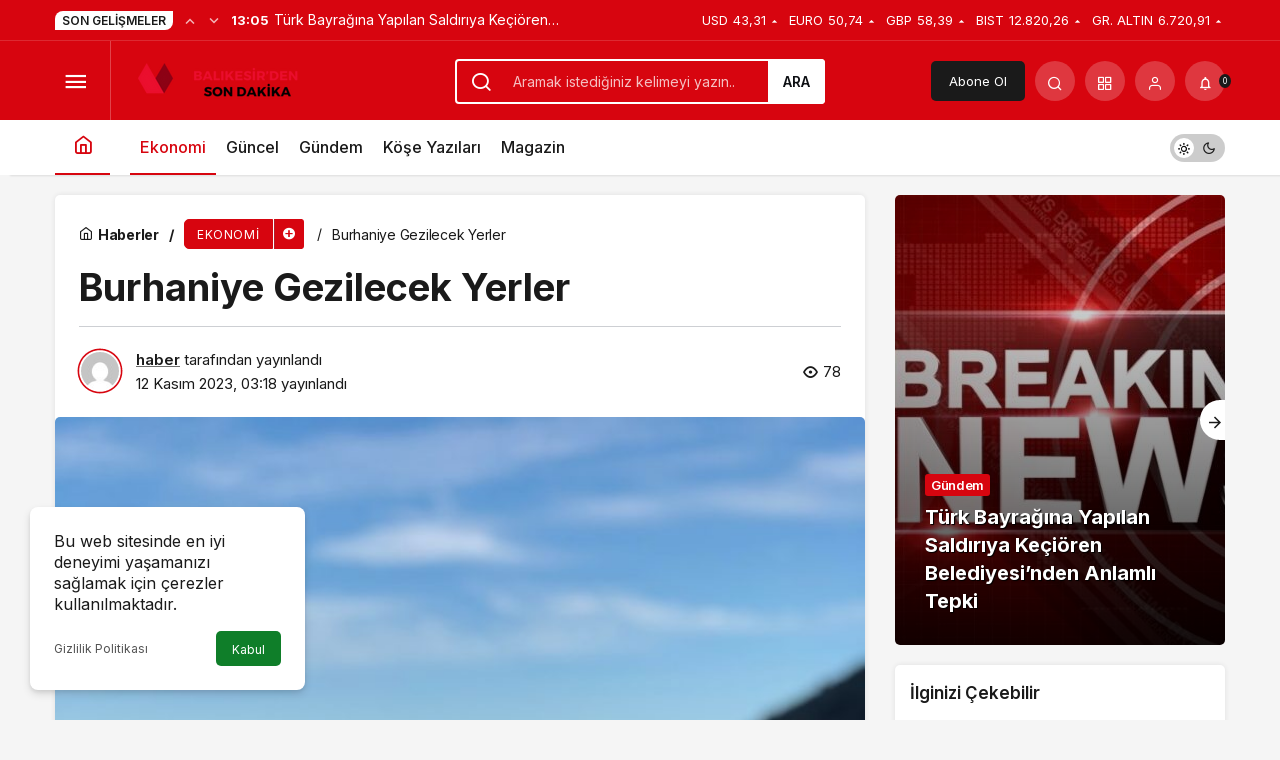

--- FILE ---
content_type: text/html; charset=UTF-8
request_url: https://balikesirdensondakika.com.tr/burhaniye-gezilecek-yerler/
body_size: 22527
content:
<!doctype html>
<html lang="tr" prefix="og: http://ogp.me/ns#" class="light-mode">
<head>
	<meta charset="UTF-8">
	<meta http-equiv="X-UA-Compatible" content="IE=edge">
	<meta name="viewport" content="width=device-width, initial-scale=1, minimum-scale=1">
	<link rel="profile" href="https://gmpg.org/xfn/11">
	<meta name='robots' content='index, follow, max-image-preview:large, max-snippet:-1, max-video-preview:-1' />
<link rel='preload' as='style' href='https://balikesirdensondakika.com.tr/wp-content/themes/kanews/assets/css/theme.min.css' />
<link rel='preload' as='style' href='https://balikesirdensondakika.com.tr/wp-content/themes/kanews/assets/css/theme-single.min.css' />
<link rel='preload' as='font' href='https://balikesirdensondakika.com.tr/wp-content/themes/kanews/assets/fonts/icomoon.woff' type='font/woff' crossorigin='anonymous' />

	<!-- This site is optimized with the Yoast SEO plugin v21.3 - https://yoast.com/wordpress/plugins/seo/ -->
	<title>Burhaniye Gezilecek Yerler</title>
	<link rel="canonical" href="https://balikesirdensondakika.com.tr/burhaniye-gezilecek-yerler/" />
	<meta property="og:locale" content="tr_TR" />
	<meta property="og:type" content="article" />
	<meta property="og:title" content="Burhaniye Gezilecek Yerler" />
	<meta property="og:description" content="Keşfedilmeyi bekleyen eşsiz güzelliklerle dolu Burhaniyede gezilecek yerleri keşfedin. Tarihi dokusuyla büyüleyen mekanlar ve doğanın içinde kaybolacağınız noktalar sizi bekliyor. Hemen keşfedin!" />
	<meta property="og:url" content="https://balikesirdensondakika.com.tr/burhaniye-gezilecek-yerler/" />
	<meta property="og:site_name" content="Balıkesirden Son Dakika" />
	<meta property="article:published_time" content="2023-11-12T00:18:10+00:00" />
	<meta property="og:image" content="https://balikesirdensondakika.com.tr/wp-content/uploads/uploaded-image-burhaniye-gezilecek-yerler-1699698128610.jpg" />
	<meta property="og:image:width" content="800" />
	<meta property="og:image:height" content="1067" />
	<meta property="og:image:type" content="image/jpeg" />
	<meta name="author" content="haber" />
	<meta name="twitter:card" content="summary_large_image" />
	<meta name="twitter:label1" content="Yazan:" />
	<meta name="twitter:data1" content="haber" />
	<meta name="twitter:label2" content="Tahmini okuma süresi" />
	<meta name="twitter:data2" content="9 dakika" />
	<script type="application/ld+json" class="yoast-schema-graph">{"@context":"https://schema.org","@graph":[{"@type":"WebPage","@id":"https://balikesirdensondakika.com.tr/burhaniye-gezilecek-yerler/","url":"https://balikesirdensondakika.com.tr/burhaniye-gezilecek-yerler/","name":"Burhaniye Gezilecek Yerler","isPartOf":{"@id":"https://balikesirdensondakika.com.tr/#website"},"primaryImageOfPage":{"@id":"https://balikesirdensondakika.com.tr/burhaniye-gezilecek-yerler/#primaryimage"},"image":{"@id":"https://balikesirdensondakika.com.tr/burhaniye-gezilecek-yerler/#primaryimage"},"thumbnailUrl":"https://balikesirdensondakika.com.tr/wp-content/uploads/uploaded-image-burhaniye-gezilecek-yerler-1699698128610.jpg","datePublished":"2023-11-12T00:18:10+00:00","dateModified":"2023-11-12T00:18:10+00:00","author":{"@id":"https://balikesirdensondakika.com.tr/#/schema/person/d97025ac0efcc0b0632f34477762bfc9"},"breadcrumb":{"@id":"https://balikesirdensondakika.com.tr/burhaniye-gezilecek-yerler/#breadcrumb"},"inLanguage":"tr","potentialAction":[{"@type":"ReadAction","target":["https://balikesirdensondakika.com.tr/burhaniye-gezilecek-yerler/"]}]},{"@type":"ImageObject","inLanguage":"tr","@id":"https://balikesirdensondakika.com.tr/burhaniye-gezilecek-yerler/#primaryimage","url":"https://balikesirdensondakika.com.tr/wp-content/uploads/uploaded-image-burhaniye-gezilecek-yerler-1699698128610.jpg","contentUrl":"https://balikesirdensondakika.com.tr/wp-content/uploads/uploaded-image-burhaniye-gezilecek-yerler-1699698128610.jpg","width":800,"height":1067},{"@type":"BreadcrumbList","@id":"https://balikesirdensondakika.com.tr/burhaniye-gezilecek-yerler/#breadcrumb","itemListElement":[{"@type":"ListItem","position":1,"name":"Anasayfa","item":"https://balikesirdensondakika.com.tr/"},{"@type":"ListItem","position":2,"name":"Burhaniye Gezilecek Yerler"}]},{"@type":"WebSite","@id":"https://balikesirdensondakika.com.tr/#website","url":"https://balikesirdensondakika.com.tr/","name":"Balıkesirden Son Dakika","description":"Güncel Balıkesir Son Dakika Haberleri","potentialAction":[{"@type":"SearchAction","target":{"@type":"EntryPoint","urlTemplate":"https://balikesirdensondakika.com.tr/?s={search_term_string}"},"query-input":"required name=search_term_string"}],"inLanguage":"tr"},{"@type":"Person","@id":"https://balikesirdensondakika.com.tr/#/schema/person/d97025ac0efcc0b0632f34477762bfc9","name":"haber","image":{"@type":"ImageObject","inLanguage":"tr","@id":"https://balikesirdensondakika.com.tr/#/schema/person/image/","url":"https://secure.gravatar.com/avatar/d44e22a5069eeee712244c9ee740ff264ba29f76f64643678b7423a04438d35e?s=96&d=mm&r=g","contentUrl":"https://secure.gravatar.com/avatar/d44e22a5069eeee712244c9ee740ff264ba29f76f64643678b7423a04438d35e?s=96&d=mm&r=g","caption":"haber"},"sameAs":["https://balikesirdensondakika.com.tr"],"url":"https://balikesirdensondakika.com.tr/author/haber/"}]}</script>
	<!-- / Yoast SEO plugin. -->


<link rel='dns-prefetch' href='//s.gravatar.com' />
<link rel='dns-prefetch' href='//fonts.googleapis.com' />
<link rel='dns-prefetch' href='//fonts.gstatic.com' />
<link rel='dns-prefetch' href='//cdnjs.cloudflare.com' />
<link rel='dns-prefetch' href='//www.google-analytics.com' />
<link rel="alternate" type="application/rss+xml" title="Balıkesirden Son Dakika &raquo; akışı" href="https://balikesirdensondakika.com.tr/feed/" />
<link rel="alternate" type="application/rss+xml" title="Balıkesirden Son Dakika &raquo; yorum akışı" href="https://balikesirdensondakika.com.tr/comments/feed/" />
<link rel="alternate" type="application/rss+xml" title="Balıkesirden Son Dakika &raquo; Burhaniye Gezilecek Yerler yorum akışı" href="https://balikesirdensondakika.com.tr/burhaniye-gezilecek-yerler/feed/" />
<link rel="alternate" title="oEmbed (JSON)" type="application/json+oembed" href="https://balikesirdensondakika.com.tr/wp-json/oembed/1.0/embed?url=https%3A%2F%2Fbalikesirdensondakika.com.tr%2Fburhaniye-gezilecek-yerler%2F" />
<link rel="alternate" title="oEmbed (XML)" type="text/xml+oembed" href="https://balikesirdensondakika.com.tr/wp-json/oembed/1.0/embed?url=https%3A%2F%2Fbalikesirdensondakika.com.tr%2Fburhaniye-gezilecek-yerler%2F&#038;format=xml" />
<!-- Kanews Theme -->
<meta property="article:published_time" content="2023-11-12T03:18:10+03:00" />
<meta property="og:site_name" content="Balıkesirden Son Dakika" />
<meta property="og:type" content="article" />
<meta property="og:url" content="https://balikesirdensondakika.com.tr/burhaniye-gezilecek-yerler/" /><meta property="og:title" content="Burhaniye Gezilecek Yerler - Balıkesirden Son Dakika" />
<meta property="twitter:title" content="Burhaniye Gezilecek Yerler - Balıkesirden Son Dakika" /><meta property="og:description" content="Keşfedilmeyi bekleyen eşsiz güzelliklerle dolu Burhaniyede gezilecek yerleri keşfedin. Tarihi dokusuyla büyüleyen mekanlar ve doğanın içinde kaybolaca.." /><meta property="twitter:description" content="Keşfedilmeyi bekleyen eşsiz güzelliklerle dolu Burhaniyede gezilecek yerleri keşfedin. Tarihi dokusuyla büyüleyen mekanlar ve doğanın içinde kaybolaca.." /><meta name="description" content="Keşfedilmeyi bekleyen eşsiz güzelliklerle dolu Burhaniyede gezilecek yerleri keşfedin. Tarihi dokusuyla büyüleyen mekanlar ve doğanın içinde kaybolaca.." /><meta name="twitter:card" content="summary_large_image" />
<meta property="og:image:width" content="800" />
<meta property="og:image:height" content="1067" />
<meta property="og:image" content="https://balikesirdensondakika.com.tr/wp-content/uploads/uploaded-image-burhaniye-gezilecek-yerler-1699698128610.jpg" />
<meta property="twitter:image" content="https://balikesirdensondakika.com.tr/wp-content/uploads/uploaded-image-burhaniye-gezilecek-yerler-1699698128610.jpg" />
<!-- /Kanews Theme -->
<style id='wp-img-auto-sizes-contain-inline-css'>
img:is([sizes=auto i],[sizes^="auto," i]){contain-intrinsic-size:3000px 1500px}
/*# sourceURL=wp-img-auto-sizes-contain-inline-css */
</style>
<link rel='stylesheet' id='kanews-theme-css' href='https://balikesirdensondakika.com.tr/wp-content/themes/kanews/assets/css/theme.min.css' media='all' />
<style id='kanews-theme-inline-css'>
 .kanews-post-thumb:before, .kanews-slider-wrapper:not(.slick-initialized):before, .kanews-slide-thumb:before{background-image:url()}.dark-mode .site-header-logo img{content:url(https://balikesirdensondakika.com.tr/wp-content/uploads/balikesirden.png);width:200px}@media (min-width:992px){.kanews-post-headline{}}
/*# sourceURL=kanews-theme-inline-css */
</style>
<link rel='stylesheet' id='kanews-theme-single-css' href='https://balikesirdensondakika.com.tr/wp-content/themes/kanews/assets/css/theme-single.min.css' media='all' />
<style id='kanews-theme-single-inline-css'>
@media (min-width:992px){.kanews-article-title{}}@media (min-width:992px){.kanews-article-title+p{}}@media (min-width:992px){.kanews-article-meta{}}@media (min-width:992px){.kanews-article-content li, .kanews-article-content p, .kanews-article-content{}}
/*# sourceURL=kanews-theme-single-inline-css */
</style>
<link rel='stylesheet' id='kanews-dark-theme-css' href='https://balikesirdensondakika.com.tr/wp-content/themes/kanews/assets/css/dark.min.css' media='all' />
<link rel="https://api.w.org/" href="https://balikesirdensondakika.com.tr/wp-json/" /><link rel="alternate" title="JSON" type="application/json" href="https://balikesirdensondakika.com.tr/wp-json/wp/v2/posts/1334" /><meta name="generator" content="WordPress 6.9" />
<link rel='shortlink' href='https://balikesirdensondakika.com.tr/?p=1334' />
<script id="kanews-theme-schema" type="application/ld+json">{"@context": "https://schema.org","@graph": [
 {
 "@type": "Organization",
 "@id": "https://balikesirdensondakika.com.tr/#organization",
 "url": "https://balikesirdensondakika.com.tr/",
 "name": "Balıkesirden Son Dakika",
 "logo": {
 "@type": "ImageObject",
 "url": "https://balikesirdensondakika.com.tr/wp-content/uploads/balikesirden.png",
 "width": "200",
 "height": "80"
 }
 },
 {
 "@type": "ImageObject",
 "@id": "https://balikesirdensondakika.com.tr/burhaniye-gezilecek-yerler/#primaryImage",
 "url": "https://balikesirdensondakika.com.tr/wp-content/uploads/uploaded-image-burhaniye-gezilecek-yerler-1699698128610.jpg",
 "width": 800,
 "height": 1067,
 "inLanguage": "tr"
 },
 {
 "@type": "WebSite",
 "@id": "https://balikesirdensondakika.com.tr/#website",
 "url": "https://balikesirdensondakika.com.tr",
 "name": "Balıkesirden Son Dakika",
 "description": "Güncel Balıkesir Son Dakika Haberleri",
 "publisher": {
 "@id": "https://balikesirdensondakika.com.tr/#organization"
 },
 "inLanguage": "tr",
 "potentialAction": {
 "@type": "SearchAction",
 "target": "https://balikesirdensondakika.com.tr/?s={search_term_string}",
 "query-input": "required name=search_term_string"
 }
 },
 {
 "@type": "WebPage",
 "@id": "https://balikesirdensondakika.com.tr/burhaniye-gezilecek-yerler/#webpage",
 "url": "https://balikesirdensondakika.com.tr/burhaniye-gezilecek-yerler/",
 "inLanguage": "tr",
 "name": "Burhaniye Gezilecek Yerler - Balıkesirden Son Dakika",
 "isPartOf": {
 "@id": "https://balikesirdensondakika.com.tr/#website"
 },
 "primaryImageOfPage": {
 "@id": "https://balikesirdensondakika.com.tr/burhaniye-gezilecek-yerler/#primaryImage"
 }
 },
 {
 "@id": "#post-1334",
 "@type": "NewsArticle",
 "headline": "Burhaniye Gezilecek Yerler - Balıkesirden Son Dakika",
 "url": "https://balikesirdensondakika.com.tr/burhaniye-gezilecek-yerler/",
 "isPartOf": {
 "@id": "https://balikesirdensondakika.com.tr/burhaniye-gezilecek-yerler/#webpage"
 },
 "inLanguage": "tr",
 "description": "Keşfedilmeyi bekleyen eşsiz güzelliklerle dolu Burhaniyede gezilecek yerleri keşfedin. Tarihi dokusuyla büyüleyen mekanlar ve doğanın içinde kaybolacağınız noktalar sizi bekliyor. Hemen keşfedin! ",
 "author": {
 "@type": "Person",
 "name": "haber",
 "url": "https://balikesirdensondakika.com.tr/author/"
 },
 "articleSection": "Ekonomi",
 "datePublished": "2023-11-12T03:18:10+03:00",
 "dateModified": "2023-11-12T03:18:10+03:00",
 "publisher": {
 "@id": "https://balikesirdensondakika.com.tr/#organization"
 },
 "image": {
 "@id": "https://balikesirdensondakika.com.tr/burhaniye-gezilecek-yerler/#primaryImage"
 },
 "mainEntityOfPage": {
 "@id": "https://balikesirdensondakika.com.tr/burhaniye-gezilecek-yerler/#webpage"
 }
 }
]}</script>
<link rel="icon" href="https://balikesirdensondakika.com.tr/wp-content/uploads/cropped-Adsiz-tasarim-20-32x32.png" sizes="32x32" />
<link rel="icon" href="https://balikesirdensondakika.com.tr/wp-content/uploads/cropped-Adsiz-tasarim-20-192x192.png" sizes="192x192" />
<link rel="apple-touch-icon" href="https://balikesirdensondakika.com.tr/wp-content/uploads/cropped-Adsiz-tasarim-20-180x180.png" />
<meta name="msapplication-TileImage" content="https://balikesirdensondakika.com.tr/wp-content/uploads/cropped-Adsiz-tasarim-20-270x270.png" />
<meta name="theme-color" content="#e50914" />
			<meta name="msapplication-navbutton-color" content="#e50914" />
			<meta name="apple-mobile-web-app-status-bar-style" content="#e50914" /><style id='global-styles-inline-css'>
:root{--wp--preset--aspect-ratio--square: 1;--wp--preset--aspect-ratio--4-3: 4/3;--wp--preset--aspect-ratio--3-4: 3/4;--wp--preset--aspect-ratio--3-2: 3/2;--wp--preset--aspect-ratio--2-3: 2/3;--wp--preset--aspect-ratio--16-9: 16/9;--wp--preset--aspect-ratio--9-16: 9/16;--wp--preset--color--black: #000000;--wp--preset--color--cyan-bluish-gray: #abb8c3;--wp--preset--color--white: #ffffff;--wp--preset--color--pale-pink: #f78da7;--wp--preset--color--vivid-red: #cf2e2e;--wp--preset--color--luminous-vivid-orange: #ff6900;--wp--preset--color--luminous-vivid-amber: #fcb900;--wp--preset--color--light-green-cyan: #7bdcb5;--wp--preset--color--vivid-green-cyan: #00d084;--wp--preset--color--pale-cyan-blue: #8ed1fc;--wp--preset--color--vivid-cyan-blue: #0693e3;--wp--preset--color--vivid-purple: #9b51e0;--wp--preset--gradient--vivid-cyan-blue-to-vivid-purple: linear-gradient(135deg,rgb(6,147,227) 0%,rgb(155,81,224) 100%);--wp--preset--gradient--light-green-cyan-to-vivid-green-cyan: linear-gradient(135deg,rgb(122,220,180) 0%,rgb(0,208,130) 100%);--wp--preset--gradient--luminous-vivid-amber-to-luminous-vivid-orange: linear-gradient(135deg,rgb(252,185,0) 0%,rgb(255,105,0) 100%);--wp--preset--gradient--luminous-vivid-orange-to-vivid-red: linear-gradient(135deg,rgb(255,105,0) 0%,rgb(207,46,46) 100%);--wp--preset--gradient--very-light-gray-to-cyan-bluish-gray: linear-gradient(135deg,rgb(238,238,238) 0%,rgb(169,184,195) 100%);--wp--preset--gradient--cool-to-warm-spectrum: linear-gradient(135deg,rgb(74,234,220) 0%,rgb(151,120,209) 20%,rgb(207,42,186) 40%,rgb(238,44,130) 60%,rgb(251,105,98) 80%,rgb(254,248,76) 100%);--wp--preset--gradient--blush-light-purple: linear-gradient(135deg,rgb(255,206,236) 0%,rgb(152,150,240) 100%);--wp--preset--gradient--blush-bordeaux: linear-gradient(135deg,rgb(254,205,165) 0%,rgb(254,45,45) 50%,rgb(107,0,62) 100%);--wp--preset--gradient--luminous-dusk: linear-gradient(135deg,rgb(255,203,112) 0%,rgb(199,81,192) 50%,rgb(65,88,208) 100%);--wp--preset--gradient--pale-ocean: linear-gradient(135deg,rgb(255,245,203) 0%,rgb(182,227,212) 50%,rgb(51,167,181) 100%);--wp--preset--gradient--electric-grass: linear-gradient(135deg,rgb(202,248,128) 0%,rgb(113,206,126) 100%);--wp--preset--gradient--midnight: linear-gradient(135deg,rgb(2,3,129) 0%,rgb(40,116,252) 100%);--wp--preset--font-size--small: 13px;--wp--preset--font-size--medium: 20px;--wp--preset--font-size--large: 36px;--wp--preset--font-size--x-large: 42px;--wp--preset--spacing--20: 0.44rem;--wp--preset--spacing--30: 0.67rem;--wp--preset--spacing--40: 1rem;--wp--preset--spacing--50: 1.5rem;--wp--preset--spacing--60: 2.25rem;--wp--preset--spacing--70: 3.38rem;--wp--preset--spacing--80: 5.06rem;--wp--preset--shadow--natural: 6px 6px 9px rgba(0, 0, 0, 0.2);--wp--preset--shadow--deep: 12px 12px 50px rgba(0, 0, 0, 0.4);--wp--preset--shadow--sharp: 6px 6px 0px rgba(0, 0, 0, 0.2);--wp--preset--shadow--outlined: 6px 6px 0px -3px rgb(255, 255, 255), 6px 6px rgb(0, 0, 0);--wp--preset--shadow--crisp: 6px 6px 0px rgb(0, 0, 0);}:where(.is-layout-flex){gap: 0.5em;}:where(.is-layout-grid){gap: 0.5em;}body .is-layout-flex{display: flex;}.is-layout-flex{flex-wrap: wrap;align-items: center;}.is-layout-flex > :is(*, div){margin: 0;}body .is-layout-grid{display: grid;}.is-layout-grid > :is(*, div){margin: 0;}:where(.wp-block-columns.is-layout-flex){gap: 2em;}:where(.wp-block-columns.is-layout-grid){gap: 2em;}:where(.wp-block-post-template.is-layout-flex){gap: 1.25em;}:where(.wp-block-post-template.is-layout-grid){gap: 1.25em;}.has-black-color{color: var(--wp--preset--color--black) !important;}.has-cyan-bluish-gray-color{color: var(--wp--preset--color--cyan-bluish-gray) !important;}.has-white-color{color: var(--wp--preset--color--white) !important;}.has-pale-pink-color{color: var(--wp--preset--color--pale-pink) !important;}.has-vivid-red-color{color: var(--wp--preset--color--vivid-red) !important;}.has-luminous-vivid-orange-color{color: var(--wp--preset--color--luminous-vivid-orange) !important;}.has-luminous-vivid-amber-color{color: var(--wp--preset--color--luminous-vivid-amber) !important;}.has-light-green-cyan-color{color: var(--wp--preset--color--light-green-cyan) !important;}.has-vivid-green-cyan-color{color: var(--wp--preset--color--vivid-green-cyan) !important;}.has-pale-cyan-blue-color{color: var(--wp--preset--color--pale-cyan-blue) !important;}.has-vivid-cyan-blue-color{color: var(--wp--preset--color--vivid-cyan-blue) !important;}.has-vivid-purple-color{color: var(--wp--preset--color--vivid-purple) !important;}.has-black-background-color{background-color: var(--wp--preset--color--black) !important;}.has-cyan-bluish-gray-background-color{background-color: var(--wp--preset--color--cyan-bluish-gray) !important;}.has-white-background-color{background-color: var(--wp--preset--color--white) !important;}.has-pale-pink-background-color{background-color: var(--wp--preset--color--pale-pink) !important;}.has-vivid-red-background-color{background-color: var(--wp--preset--color--vivid-red) !important;}.has-luminous-vivid-orange-background-color{background-color: var(--wp--preset--color--luminous-vivid-orange) !important;}.has-luminous-vivid-amber-background-color{background-color: var(--wp--preset--color--luminous-vivid-amber) !important;}.has-light-green-cyan-background-color{background-color: var(--wp--preset--color--light-green-cyan) !important;}.has-vivid-green-cyan-background-color{background-color: var(--wp--preset--color--vivid-green-cyan) !important;}.has-pale-cyan-blue-background-color{background-color: var(--wp--preset--color--pale-cyan-blue) !important;}.has-vivid-cyan-blue-background-color{background-color: var(--wp--preset--color--vivid-cyan-blue) !important;}.has-vivid-purple-background-color{background-color: var(--wp--preset--color--vivid-purple) !important;}.has-black-border-color{border-color: var(--wp--preset--color--black) !important;}.has-cyan-bluish-gray-border-color{border-color: var(--wp--preset--color--cyan-bluish-gray) !important;}.has-white-border-color{border-color: var(--wp--preset--color--white) !important;}.has-pale-pink-border-color{border-color: var(--wp--preset--color--pale-pink) !important;}.has-vivid-red-border-color{border-color: var(--wp--preset--color--vivid-red) !important;}.has-luminous-vivid-orange-border-color{border-color: var(--wp--preset--color--luminous-vivid-orange) !important;}.has-luminous-vivid-amber-border-color{border-color: var(--wp--preset--color--luminous-vivid-amber) !important;}.has-light-green-cyan-border-color{border-color: var(--wp--preset--color--light-green-cyan) !important;}.has-vivid-green-cyan-border-color{border-color: var(--wp--preset--color--vivid-green-cyan) !important;}.has-pale-cyan-blue-border-color{border-color: var(--wp--preset--color--pale-cyan-blue) !important;}.has-vivid-cyan-blue-border-color{border-color: var(--wp--preset--color--vivid-cyan-blue) !important;}.has-vivid-purple-border-color{border-color: var(--wp--preset--color--vivid-purple) !important;}.has-vivid-cyan-blue-to-vivid-purple-gradient-background{background: var(--wp--preset--gradient--vivid-cyan-blue-to-vivid-purple) !important;}.has-light-green-cyan-to-vivid-green-cyan-gradient-background{background: var(--wp--preset--gradient--light-green-cyan-to-vivid-green-cyan) !important;}.has-luminous-vivid-amber-to-luminous-vivid-orange-gradient-background{background: var(--wp--preset--gradient--luminous-vivid-amber-to-luminous-vivid-orange) !important;}.has-luminous-vivid-orange-to-vivid-red-gradient-background{background: var(--wp--preset--gradient--luminous-vivid-orange-to-vivid-red) !important;}.has-very-light-gray-to-cyan-bluish-gray-gradient-background{background: var(--wp--preset--gradient--very-light-gray-to-cyan-bluish-gray) !important;}.has-cool-to-warm-spectrum-gradient-background{background: var(--wp--preset--gradient--cool-to-warm-spectrum) !important;}.has-blush-light-purple-gradient-background{background: var(--wp--preset--gradient--blush-light-purple) !important;}.has-blush-bordeaux-gradient-background{background: var(--wp--preset--gradient--blush-bordeaux) !important;}.has-luminous-dusk-gradient-background{background: var(--wp--preset--gradient--luminous-dusk) !important;}.has-pale-ocean-gradient-background{background: var(--wp--preset--gradient--pale-ocean) !important;}.has-electric-grass-gradient-background{background: var(--wp--preset--gradient--electric-grass) !important;}.has-midnight-gradient-background{background: var(--wp--preset--gradient--midnight) !important;}.has-small-font-size{font-size: var(--wp--preset--font-size--small) !important;}.has-medium-font-size{font-size: var(--wp--preset--font-size--medium) !important;}.has-large-font-size{font-size: var(--wp--preset--font-size--large) !important;}.has-x-large-font-size{font-size: var(--wp--preset--font-size--x-large) !important;}
/*# sourceURL=global-styles-inline-css */
</style>
</head>

<body data-rsssl=1 class="wp-singular post-template-default single single-post postid-1334 single-format-standard wp-theme-kanews css-transitions-only-after-page-load kanews-theme-by-kanthemes category-93 single-layout-box">

	<div id="page" class="site-wrapper">
					<div class="site-head site-head-1">
    <header id="header" class="site-header">
    <div class="site-header-wrapper header-skin-dark">
                <div class="site-subheader hidden-mobile">
    <div class="container">
      <div class="row site-row align-items-center justify-content-between">
        <div class="col">
          <div class="site-subheader-left d-flex flex-wrap no-gutters align-items-center">
            <div class="kanews-ticker-wrapper col pr-0"><div class="row no-gutters"><div class="col-auto"><div class="kanews-ticker-heading"><span>Son Gelişmeler</span></div></div><div class="kanews-ticker-control col-auto"><button class="kanews-ticker-prev" aria-label="Önceki"><i class="icon-arrow"></i></button><button aria-label="Sonraki" class="kanews-ticker-next"><i class="icon-arrow icon-180deg"></i></button></div><div class="kanews-ticker col"><ul class="kanews-ticker-slider"><li><a href="https://balikesirdensondakika.com.tr/turk-bayragina-yapilan-saldiriya-kecioren-belediyesinden-anlamli-tepki/"><span class="kanews-ticker-date hidden-mobile">13:05 </span> <div class="kanews-ticker-title truncate truncate-1">Türk Bayrağına Yapılan Saldırıya Keçiören Belediyesi’nden Anlamlı Tepki</div></a></li><li><a href="https://balikesirdensondakika.com.tr/baskan-eski-bornovanin-en-yogun-guzergahlarindan-birini-cagdas-bir-kent-aksina-donusturduk/"><span class="kanews-ticker-date hidden-mobile">12:03 </span> <div class="kanews-ticker-title truncate truncate-1">Başkan Eşki: “Bornova’nın en yoğun güzergâhlarından birini çağdaş bir kent aksına dönüştürdük”</div></a></li><li><a href="https://balikesirdensondakika.com.tr/izmirin-meslek-fabrikasi-is-as-umut-uretiyor/"><span class="kanews-ticker-date hidden-mobile">11:24 </span> <div class="kanews-ticker-title truncate truncate-1">İzmir’in Meslek Fabrikası iş, aş, umut üretiyor</div></a></li><li><a href="https://balikesirdensondakika.com.tr/hedef-daha-cok-ulkeye-daha-cok-ihracat/"><span class="kanews-ticker-date hidden-mobile">11:24 </span> <div class="kanews-ticker-title truncate truncate-1">Hedef daha çok ülkeye daha çok ihracat</div></a></li><li><a href="https://balikesirdensondakika.com.tr/bayindirda-ges-projesinde-temeller-atiliyor/"><span class="kanews-ticker-date hidden-mobile">11:24 </span> <div class="kanews-ticker-title truncate truncate-1">Bayındır&#8217;da Ges Projesinde Temeller Atılıyor</div></a></li></ul></div></div></div>          </div>
        </div>
        <div class="col-auto">
          <div class="site-subheader-right d-flex flex-wrap align-items-center">
            		<div class="site-currencies"><div class="d-flex"><div class="site-currencies-item site-currencies-up-item"><span class="site-currencies-name">USD</span><span class="site-currencies-value">43,31</span><span class="site-currencies-change"><i class="icon-caret"></i></i></span></div><div class="site-currencies-item site-currencies-up-item"><span class="site-currencies-name">EURO</span><span class="site-currencies-value">50,74</span><span class="site-currencies-change"><i class="icon-caret"></i></i></span></div><div class="site-currencies-item site-currencies-up-item"><span class="site-currencies-name">GBP</span><span class="site-currencies-value">58,39</span><span class="site-currencies-change"><i class="icon-caret"></i></i></span></div><div class="site-currencies-item site-currencies-up-item"><span class="site-currencies-name">BIST</span><span class="site-currencies-value">12.820,26</span><span class="site-currencies-change"><i class="icon-caret"></i></i></span></div><div class="site-currencies-item site-currencies-up-item"><span class="site-currencies-name">GR. ALTIN</span><span class="site-currencies-value">6.720,91</span><span class="site-currencies-change"><i class="icon-caret"></i></i></span></div></div></div>
		          </div>
        </div>
      </div>
    </div>
  </div>
      
      <div class="site-header-top">
        <div class="container">
          <div class="row site-row justify-content-between align-items-center">

            <div class="col-auto col-lg">
              <div class="site-header-top-left d-flex align-items-center">
                <button aria-label="Menü" class="site-mobil-menu-btn hidden-desktop" data-toggle="site-menu-block"><i class="icon-menu icon-3x"></i></button>
                <button class="site-drawer-menu-btn hidden-mobile" aria-label="Menüyü Aç" data-toggle="site-menu-block"><i class="icon-menu icon-3x"></i></button>                <div class="site-header-logo"><a href="https://balikesirdensondakika.com.tr/" title="Balıkesirden Son Dakika"><img class="logo-light" src="https://balikesirdensondakika.com.tr/wp-content/uploads/balikesirden.png" srcset="https://balikesirdensondakika.com.tr/wp-content/uploads/balikesirden.png 2x, https://balikesirdensondakika.com.tr/wp-content/uploads/balikesirden.png 1x" alt="" width="200" height="80" /></a></div>              </div>
            </div>

                          <div class="col hidden-mobile">
                <div class="site-header-top-center">
                  <form role="search" method="get" class="site-header-search-form " action="https://balikesirdensondakika.com.tr/">
			<i class="icon-search"></i>
			<input data-style="row" class="kanews-ajax-search" type="text" placeholder="Aramak istediğiniz kelimeyi yazın.." value="" name="s" />
			<button type="submit">Ara</button>
			<div id="kanews-loader"></div>
		</form>                </div>
              </div>
            
            <div class="col-auto col-lg">
              <div class="site-header-top-right">
                                  <a href="https://balikesirdensondakika.com.tr/kanews-insight/" class="header-btn header-kanews-insights-btn hidden-mobile">Abone Ol</a>
                                                                  <div id="site-header-search" class="kanews-ajax-search-wrapper hidden-mobile"> <button aria-label="Arama Yap" class="header-btn-icon" data-toggle="site-header-search-wrapper"><i class="icon-search"></i></button>
		<div id="site-header-search-wrapper" class="is-hidden"><form role="search" method="get" class="site-header-search-form" action="https://balikesirdensondakika.com.tr/">
		<input class="kanews-ajax-search" type="text" placeholder="Aramak istediğiniz kelimeyi yazın.." value="" name="s" />
		<button aria-label="Arama Yap type="submit"><span class="icon-search icon-2x"></span></button><p>Aradığınız kelimeyi yazın ve entera basın, kapatmak için esc butonuna tıklayın.</p>
		<div id="kanews-loader"></div></form><div class="kanews-popup-close-btn search-close-btn"><i class="icon-close"></i></div></div></div>                                <div class="site-header-action "><button role="button" aria-expanded="false" data-toggle="site-header-action-content" aria-label="Servisler" class="header-btn-icon"><i aria-hidden="true" class="icon-grid"></i></button><div id="site-header-action-content"><div class="site-header-action-wrapper site-header-action-style2"><button data-toggle="site-header-action-content" aria-label="Kapat"><i class="icon-close"></i></button><div class="site-header-action-btn-group"><div class="onjkln2">Hızlı Erişim</div><a href="https://balikesirdensondakika.com.tr/son-dakika/"   class="site-header-action-btn"><div class="site-header-action-btn-wrapper" ><div class="site-header-action-icon bg-primary" ><i class="icon-bolt"></i></div><div class="site-header-action-content"><div class="site-header-action-name">Son Dakika</div><div class="site-header-action-desc truncate truncate-2">Günün son gelişmelerine yakından bakın.</div></div></div></a><a href="https://balikesirdensondakika.com.tr/covid-19/"   class="site-header-action-btn"><div class="site-header-action-btn-wrapper" style="background-color:rgb(3, 66, 45, 0.25)"><div class="site-header-action-icon bg-primary" style="background: #03422d"><i class="icon-covid"></i></div><div class="site-header-action-content"><div class="site-header-action-name">Covid 19</div><div class="site-header-action-desc truncate truncate-2">Pandeminin detayları..</div></div></div></a><a href="https://balikesirdensondakika.com.tr/doviz-kurlari/"   class="site-header-action-btn"><div class="site-header-action-btn-wrapper" style="background-color:rgb(64, 140, 43, 0.25)"><div class="site-header-action-icon bg-primary" style="background: #408c2b"><i class="icon-money"></i></div><div class="site-header-action-content"><div class="site-header-action-name">Döviz Kurlar</div><div class="site-header-action-desc truncate truncate-2">Piyasanın kalbine yakından göz atın.</div></div></div></a><a href="https://balikesirdensondakika.com.tr/kripto-para-piyasalari/"   class="site-header-action-btn"><div class="site-header-action-btn-wrapper" style="background-color:rgb(181, 120, 41, 0.25)"><div class="site-header-action-icon bg-primary" style="background: #b57829"><i class="icon-bitcoin"></i></div><div class="site-header-action-content"><div class="site-header-action-name">Kripto Paralar</div><div class="site-header-action-desc truncate truncate-2">Kripto para piyasalarında son durum!</div></div></div></a><a href="https://balikesirdensondakika.com.tr/hava-durumu-2/"   class="site-header-action-btn"><div class="site-header-action-btn-wrapper" style="background-color:rgb(32, 111, 214, 0.25)"><div class="site-header-action-icon bg-primary" style="background: #206fd6"><i class="icon-sun"></i></div><div class="site-header-action-content"><div class="site-header-action-name">Hava Durumu</div><div class="site-header-action-desc truncate truncate-2"></div></div></div></a><a href="https://balikesirdensondakika.com.tr/pluton-nedir-plutonun-ozellikleri-ve-hakkinda-bilgiler/"   class="site-header-action-btn"><div class="site-header-action-btn-wrapper" ><div class="site-header-action-icon bg-primary" ><i class="icon-mic"></i></div><div class="site-header-action-content"><div class="site-header-action-name">Maç Merkezi</div><div class="site-header-action-desc truncate truncate-2"></div></div></div></a><a href="https://balikesirdensondakika.com.tr/puan-durumu/"   class="site-header-action-btn"><div class="site-header-action-btn-wrapper" style="background-color:rgb(27, 154, 186, 0.25)"><div class="site-header-action-icon bg-primary" style="background: #1b9aba"><i class="icon-standings"></i></div><div class="site-header-action-content"><div class="site-header-action-name">Puan Durumu</div><div class="site-header-action-desc truncate truncate-2"></div></div></div></a><a href="https://balikesirdensondakika.com.tr/gazete-mansetleri/"   class="site-header-action-btn"><div class="site-header-action-btn-wrapper" style="background-color:rgb(45, 45, 45, 0.25)"><div class="site-header-action-icon bg-primary" style="background: #2d2d2d"><i class="icon-newspaper"></i></div><div class="site-header-action-content"><div class="site-header-action-name">Gazeteler</div><div class="site-header-action-desc truncate truncate-2">Günün gazete manşetlerini inceleyin.</div></div></div></a><a href="https://balikesirdensondakika.com.tr/canli-tv/"   class="site-header-action-btn"><div class="site-header-action-btn-wrapper" style="background-color:rgb(39, 173, 117, 0.25)"><div class="site-header-action-icon bg-primary" style="background: #27ad75"><i class="icon-live"></i></div><div class="site-header-action-content"><div class="site-header-action-name">Canlı Tv</div><div class="site-header-action-desc truncate truncate-2"></div></div></div></a><a href="https://balikesirdensondakika.com.tr/emtia/"   class="site-header-action-btn"><div class="site-header-action-btn-wrapper" style="background-color:rgb(209, 216, 4, 0.25)"><div class="site-header-action-icon bg-primary" style="background: #d1d804"><i class="icon-star"></i></div><div class="site-header-action-content"><div class="site-header-action-name">Emtia</div><div class="site-header-action-desc truncate truncate-2">Emtia'larda son durum!</div></div></div></a><a href="https://balikesirdensondakika.com.tr/namaz-vakitleri/"   class="site-header-action-btn"><div class="site-header-action-btn-wrapper" style="background-color:rgb(63, 157, 204, 0.25)"><div class="site-header-action-icon bg-primary" style="background: #3f9dcc"><i class="icon-moon-fill"></i></div><div class="site-header-action-content"><div class="site-header-action-name">Namaz Vakitleri</div><div class="site-header-action-desc truncate truncate-2"></div></div></div></a><a href="https://balikesirdensondakika.com.tr/yol-durumu/"   class="site-header-action-btn"><div class="site-header-action-btn-wrapper" style="background-color:rgb(86, 86, 86, 0.25)"><div class="site-header-action-icon bg-primary" style="background: #565656"><i class="icon-traffic"></i></div><div class="site-header-action-content"><div class="site-header-action-name">Yol Durumu</div><div class="site-header-action-desc truncate truncate-2"></div></div></div></a></div></div></div></div>                <button data-toggle="kanews-modal-login" aria-label="Giriş Yap" class="header-btn-icon"><i class="icon-user"></i></button>                <div class="kanews-notifications-item" data-user-id="0" data-new-count="" data-toggle="kanews-notifications"><button  aria-label="Bildirimler (0)."  class="kanews-notification-button header-btn-icon"><i class="icon-notifications"></i><span class="kanews-notifications-count">0</span></button><div id="kanews-notifications" class="kanews-notifications-content"><div class="kanews-notifications-header d-flex justify-content-between">Bildirimler<span class="pull-right"></span></div><div class="kanews_widget_tab_menu">
      <div class="kanews-tab">
        <ul class="nav nav-tabs d-flex flex-wrap p-0 mb-0" role="tablist" id="kanewsTab-Not">
          <li role="presentation" class="nav-item"><div class="nav-link active" id="kanewsTab-Not1x" data-toggle="tab" href="#kanewsTab-Not1" role="tab" data-controls="kanewsTab-Not1" data-selected="true">Sosyal (0)</div></li>
          <li role="presentation" class="nav-item"><div class="nav-link" id="kanewsTab-Not2x" data-toggle="tab" href="#kanewsTab-Not2" role="tab" data-controls="kanewsTab-Not2" data-selected="false">Takip (0)</div></li>
          </ul><div class="tab-content" id="kanewsTab-NotContent-1"><div class="tab-pane fade show active" id="kanewsTab-Not1" role="tabpanel" data-labelledby="kanewsTab-Not1x"><ul><li class="new-item"><a href="https://balikesirdensondakika.com.tr/kanews-insight/"></a><div class="notification-left"></div><div class="notification-right">Reklam görmemek için, özel sayfa ve yazılara erişim için hemen bir abonelik başlat.</div></li></ul></div><div class="tab-pane fade" id="kanewsTab-Not2" role="tabpanel" data-labelledby="kanewsTab-Not2x"><ul><li>Bildiriminiz bulunmamaktadır.</li></ul></div></div></div></div></div></div>              </div>
            </div>

          </div>
        </div>
      </div>
    </div>

    <div id="site-menu-block"><div class="container"><div class="row"></div></div></div>  </header>

  <nav id="navbar" class="site-navbar hidden-mobile navbar-skin-light">
    <div class="site-navbar-wrapper site-navbar-wrapper-fixed">
      <div class="container">
        <div class="navbar-row">
                      <div class="col-auto no-gutter">
              <ul class="site-navbar-nav">
                <li class="current-menu-item home-btn"><a aria-label="Ana sayfa" href="https://balikesirdensondakika.com.tr/"><i class="icon-home"></i></a></li>
              </ul>
            </div>
                    <ul id="menu-navbar" class="site-navbar-nav"><li id="menu-item-26286" class="menu-item menu-item-type-taxonomy menu-item-object-category current-post-ancestor current-menu-parent current-post-parent menu-item-26286"><a href="https://balikesirdensondakika.com.tr/ekonomi/"><span>Ekonomi</span></a></li>
<li id="menu-item-26287" class="menu-item menu-item-type-taxonomy menu-item-object-category menu-item-26287"><a href="https://balikesirdensondakika.com.tr/guncel/"><span>Güncel</span></a></li>
<li id="menu-item-26288" class="menu-item menu-item-type-taxonomy menu-item-object-category menu-item-26288"><a href="https://balikesirdensondakika.com.tr/gundem/"><span>Gündem</span></a></li>
<li id="menu-item-26289" class="menu-item menu-item-type-taxonomy menu-item-object-category menu-item-26289"><a href="https://balikesirdensondakika.com.tr/kose-yazilari/"><span>Köşe Yazıları</span></a></li>
<li id="menu-item-26290" class="menu-item menu-item-type-taxonomy menu-item-object-category menu-item-26290"><a href="https://balikesirdensondakika.com.tr/magazin/"><span>Magazin</span></a></li>
</ul>          <div class="kanews-mode-change" tabindex="0" role="switch" aria-label="Mod Değiştir" aria-checked="false"><div class="kanews-switch-button" aria-hidden="true"><div class="kanews-switch" aria-hidden="true"></div></div></div>        </div>
      </div>
    </div>
  </nav>

  
  </div>			
				<main id="main" class="site-main">
			<div class="container">
				<div class="row">
					<div class="site-main-wrapper">
						<div class="site-main-inner d-flex flex-wrap">
							
							<div class="d-flex flex-wrap">
  <div class="col-12 col-lg-9 kanews-sticky kgs2 mb-1">
    <article id="post-1334" class="kanews-article kanews-section-box kanews-article-1 post-1334 post type-post status-publish format-standard has-post-thumbnail hentry category-ekonomi">
    
      	<div class="kanews-article-header">

														<div class='kanews-breadcrumb'><ol class='d-flex flex-wrap align-items-center'><li><a  href="https://balikesirdensondakika.com.tr/"><span>Haberler</span></a></li><li>
					<a class="kanews-label kanews-label-sm kanews-label-bg" href="https://balikesirdensondakika.com.tr/ekonomi/"><span>Ekonomi</span></a><span class="kanews-category-subscribe-button" data-toggle="kanews-modal-login" role="tooltip" data-microtip-position="bottom" aria-label="Takip Et"><i class="icon-add"></i></span>
				</li><li><span>Burhaniye Gezilecek Yerler</span></li></ol></div>						
					<h1 class="kanews-article-title">Burhaniye Gezilecek Yerler</h1>		
		
							
			<div class="kanews-article-meta">
				<div class="row justify-content-between align-items-center">
					<div class="kanews-article-meta-left col-12 col-lg">
						<div class="kanews-article-meta-left-inner d-flex align-items-center">
		
																																				<div class="kanews-post-author"><div class="author-avatar circle-animation"><svg viewBox="0 0 100 100" xmlns="http://www.w3.org/2000/svg" style="enable-background:new -580 439 577.9 194;" xml:space="preserve"> <circle cx="50" cy="50" r="40"></circle> </svg><img alt='' src='[data-uri]' data-src='https://secure.gravatar.com/avatar/d44e22a5069eeee712244c9ee740ff264ba29f76f64643678b7423a04438d35e?s=48&#038;d=mm&#038;r=g' data-srcset='https://secure.gravatar.com/avatar/d44e22a5069eeee712244c9ee740ff264ba29f76f64643678b7423a04438d35e?s=96&#038;d=mm&#038;r=g 2x' class='kanews-lazy avatar avatar-48 photo' height='48' width='48' decoding='async'/></div></div>
																												
														<div class="kanews-article-meta-left-text">
																																					<div class="kanews-post-author-name author vcard"><a href="https://balikesirdensondakika.com.tr/author/haber/">haber</a> tarafından yayınlandı</div>
																																			
																	<span class="posted-on"><time class="entry-date published updated" datetime="2023-11-12T03:18:10+03:00">12 Kasım 2023, 03:18</time> yayınlandı</span>								
															</div>
						</div>
					</div>
					<div class="kanews-article-meta-right col-12 col-lg-auto">
						
																			<span class="kanews-post-views"><div role="tooltip" data-microtip-position="bottom" aria-label="78 kez okundu"><i class="icon-view"></i>78</div></span>											</div>
				</div>
			</div>
					
		
	</div>
      		      <div class="kanews-article-thumbnail">
							<img class="wp-post-image" src="https://balikesirdensondakika.com.tr/wp-content/uploads/uploaded-image-burhaniye-gezilecek-yerler-1699698128610-768x1024.jpg" width="750" height="1000" alt="featured"/>
							</div>
            

	<div class="kanews-article-action">
		<div class="row justift-content-between align-items-center">
						<div class="kanews-article-action-left flex-wrap col-12 col-lg d-flex align-items-center">
									<a class="kanews-service-link googlenews" target="_blank" rel="nofollow noopener" title="Google News ile Abone Ol" href="https://news.google.com/publications/CAAqBwgKMPe1qAww3ZPtAg?ceid=TR:tr&amp;oc=3"></a>
																										<a target="_blank" rel="nofollow noopener" class="kanews-service-link" title="Flipboard ile Abone Ol" href="#"><img loading="true" src="https://demo.kanthemes.com.tr/kanews/wp-content/uploads/2022/03/indir-2.webp" alt="service" /></a>
																						</div>
						
			<div class="kanews-article-action-right col-12 col-lg-auto">
				<div class="d-flex align-items-center flex-wrap">
											<div class="kanews-like-wrapper"><button class="kanews-like-button kanews-label kanews-like-button-1334" data-nonce="fade3d2fef" data-post-id="1334" data-iscomment="0" title="Beğen"><i class="icon-like-o"></i><span class="kanews-like-count">Beğen</span><span id="kanews-like-loader"></span></button></div>						<button class="kanews-add-bookmark" data-toggle="kanews-modal-login" title="Favorilerime Ekle"><i class="icon-bookmark-o"></i></button>																					<div class="kanews-article-assets">
							<ul class="d-flex">
															<li><a title="Yorum Yap" href="#respond"><i class="icon-comment"></i></a></li>
																<li><a title="Yazıyı Büyült" class="increase-text" onclick="doSomething()"><i class="icon-type"></i> +</a></li>
								<li><a title="Yazıyı Küçült" class="decrease-text" onclick="doSomething()"><i class="icon-type"></i>-</a></li>
							</ul>
						</div>
																		<div style="cursor:pointer" class="kanews-label" data-toggle="kanews-popup-share-1334"><i class="icon-share"></i> Paylaş</div>
		<div id="kanews-popup-share-1334" class="kanews-popup">
			<div class="kanews-popup-close" data-toggle="kanews-popup-share-1334"></div>
			<div class="kanews-popup-content">
			<div class="kanews-popup-close-btn" data-toggle="kanews-popup-share-1334"><i class="icon-close"></i></div>
				<h4 class="kanews-popup-title">Bu Yazıyı Paylaş</h4>
				<ul class="d-flex kanews-popup-share">
																									<li><a class="bg-facebook" rel="external noopener" target="_blank" href="//www.facebook.com/sharer/sharer.php?u=https://balikesirdensondakika.com.tr/burhaniye-gezilecek-yerler/"><i class="icon-facebook"></i></a></li>
														
													
														
														
														
																															
															<li><a target="_blank" rel="external noopener" class="bg-twitter" href="//www.twitter.com/intent/tweet?text=Burhaniye Gezilecek Yerler https://balikesirdensondakika.com.tr/burhaniye-gezilecek-yerler/"><i class="icon-twitter"></i></a></li>
													
														
														
														
																															
													
															<li class="hidden-desktop"><a class="bg-whatsapp" href="whatsapp://send?text=https://balikesirdensondakika.com.tr/burhaniye-gezilecek-yerler/"><i class="icon-whatsapp"></i></a></li>
								<li class="hidden-mobile"><a class="bg-whatsapp" href="https://api.whatsapp.com/send?text=Burhaniye Gezilecek Yerler https://balikesirdensondakika.com.tr/burhaniye-gezilecek-yerler/"><i class="icon-whatsapp"></i></a></li>
														
														
														
																															
													
														
														
														
															<li><a class="bg-dark kanews-native-share" title="Paylaş" onclick="doSomething()"><i class="icon-add"></i></a></li>
																</ul>
				<h6 class="kanews-popup-subtitle">veya linki kopyala</h6>
				<div class="kanews-copy-link">
					<input type="text" readonly="" id="input-url-1334" value="https://balikesirdensondakika.com.tr/burhaniye-gezilecek-yerler/">
					<button class="kanews-label" role="tooltip" data-microtip-position="top" aria-label="Linki Kopyala" type="button" onclick="copy('input-url-1334')">Kopyala</button>
				</div>
			</div>
		</div>
																
				</div>
			</div>
		</div>
	</div>
	
              <div class="kanews-prev-post-link" hidden><a href="https://balikesirdensondakika.com.tr/butce-olusturma-ve-harcama-kontrolu/" rel="prev"></a></div>
            <div class="kanews-article-content entry-content">
        <div class="entry-content-wrapper"><div class="entry-content-inner"><p><center><iframe width="560" height="315" src="[data-uri]" data-src="https://www.youtube.com/embed/_tPbpOS88uM" title="YouTube video player" frameborder="0" allow="accelerometer; autoplay; clipboard-write; encrypted-media; gyroscope; picture-in-picture; web-share" class="kanews-lazy" allowfullscreen></iframe></center><html><head></head><body data-rsssl=1><script defer src="https://static.cloudflareinsights.com/beacon.min.js/vcd15cbe7772f49c399c6a5babf22c1241717689176015" integrity="sha512-ZpsOmlRQV6y907TI0dKBHq9Md29nnaEIPlkf84rnaERnq6zvWvPUqr2ft8M1aS28oN72PdrCzSjY4U6VaAw1EQ==" data-cf-beacon='{"version":"2024.11.0","token":"16df5ecb4b814e89b30b9f1fabc9fba2","r":1,"server_timing":{"name":{"cfCacheStatus":true,"cfEdge":true,"cfExtPri":true,"cfL4":true,"cfOrigin":true,"cfSpeedBrain":true},"location_startswith":null}}' crossorigin="anonymous"></script>
</p>
<p>Burhaniye, Türkiye&#8217;nin güzelliklerle dolu bir ilçesidir. Ege Denizi&#8217;ne kıyısı olan bu şirin ilçe, doğal ve tarihi güzellikleriyle ziyaretçilerini kendine hayran bırakmaktadır. Burhaniye&#8217;de gezilecek birçok yer bulunmaktadır ve bu makalede size en etkileyici noktalardan bazılarını tanıtacağım.</p><div id="related-articles" class="column_x_gutter"><div class="kanews-section-heading kanews-section-flat-heading"><div class="kanews-section-headline"><span>Göz Atın</span></div></div><div class="row equal-height"><div class="col-6 col-md-4"><div class="kanews-post-item kanews-post-grid-item"><a aria-label="İzmir’in Meslek Fabrikası iş, aş, umut üretiyor" href="https://balikesirdensondakika.com.tr/izmirin-meslek-fabrikasi-is-as-umut-uretiyor/" class="kanews-post-href"></a><div class="kanews-post-thumb"><img decoding="async" alt="thumbnail" height="90" width="150" src="https://balikesirdensondakika.com.tr/wp-content/uploads/izmirin-meslek-fabrikasi-is-as-umut-uretiyor-282x188.jpg" /></div><div class="kanews-post-content"><div class="kanews-post-headline truncate truncate-3"><a href="https://balikesirdensondakika.com.tr/izmirin-meslek-fabrikasi-is-as-umut-uretiyor/">İzmir’in Meslek Fabrikası iş, aş, umut üretiyor</a></div></div></div></div><div class="col-6 col-md-4"><div class="kanews-post-item kanews-post-grid-item"><a aria-label="Hedef daha çok ülkeye daha çok ihracat" href="https://balikesirdensondakika.com.tr/hedef-daha-cok-ulkeye-daha-cok-ihracat/" class="kanews-post-href"></a><div class="kanews-post-thumb"><img loading="lazy" decoding="async" alt="thumbnail" height="90" width="150" src="https://balikesirdensondakika.com.tr/wp-content/uploads/hedef-daha-cok-ulkeye-daha-cok-ihracat-282x188.jpg" /></div><div class="kanews-post-content"><div class="kanews-post-headline truncate truncate-3"><a href="https://balikesirdensondakika.com.tr/hedef-daha-cok-ulkeye-daha-cok-ihracat/">Hedef daha çok ülkeye daha çok ihracat</a></div></div></div></div><div class="col-6 col-md-4"><div class="kanews-post-item kanews-post-grid-item"><a aria-label="Cumhurbaşkanı Erdoğan’dan Nazım Torbaoğlu’na Vefa Plaketi" href="https://balikesirdensondakika.com.tr/cumhurbaskani-erdogandan-nazim-torbaogluna-vefa-plaketi/" class="kanews-post-href"></a><div class="kanews-post-thumb"><img loading="lazy" decoding="async" alt="thumbnail" height="90" width="150" src="https://balikesirdensondakika.com.tr/wp-content/uploads/cumhurbaskani-erdogandan-nazim-torbaogluna-vefa-plaketi-282x188.jpg" /></div><div class="kanews-post-content"><div class="kanews-post-headline truncate truncate-3"><a href="https://balikesirdensondakika.com.tr/cumhurbaskani-erdogandan-nazim-torbaogluna-vefa-plaketi/">Cumhurbaşkanı Erdoğan’dan Nazım Torbaoğlu’na Vefa Plaketi</a></div></div></div></div></div></div>
<p>İlk olarak, Burhaniye&#8217;nin simgesi haline gelmiş olan Kaz Dağı&#8217;ndan bahsetmek istiyorum. Doğa severler için muhteşem bir destinasyon olan Kaz Dağı, yemyeşil ormanları, doğal güzellikleri ve nefes kesen manzaralarıyla ünlüdür. Dağın eteklerinde bulunan kiraz bahçeleri ve yaylalar da ziyaretçilerin dikkatini çekmektedir. Doğa yürüyüşleri yapabilir, piknik alanlarında dinlenebilir ve temiz havanın tadını çıkarabilirsiniz.</p>
<p>Bunun yanı sıra, Burhaniye&#8217;nin sahip olduğu plajları da görmezden gelemeyiz. Özellikle Ayvalık&#8217;ta bulunan Altınova Plajı turistlerin uğrak noktası haline gelmiştir. Temiz denizi, ince kumlu plajı ve güneşlenme alanlarıyla tatilcilerin rahatlıkla keyifli zaman geçirebileceği bir mekan sunmaktadır. Su sporlarına ilgi duyanlar için de ideal bir seçenektir.</p>
<p>Burhaniye&#8217;nin tarihi dokusunu keşfetmek isteyenler için ise Zeytinli Ada önerilebilir. Eski Rum evleri, dar sokakları ve Osmanlı döneminden kalma tarihi yapılarıyla Zeytinli Ada, adeta bir zaman yolculuğuna çıkarır. Burada gezintiye çıkarak tarihi atmosferi soluyabilir, yöresel lezzetleri tadabilir ve el yapımı ürünlerin satıldığı dükkanlarda alışveriş yapabilirsiniz.</p>
<p>Son olarak, Burhaniye&#8217;de ziyaret edilmesi gereken bir diğer yer ise Hasanboğuldu Şelalesi&#8217;dir. Bu doğa harikası şelale, muhteşem bir manzaraya sahip olup serinlemek isteyenler için mükemmel bir seçenektir. Şelalenin etrafında piknik alanları bulunmaktadır ve burada aileniz veya arkadaşlarınızla hoş vakit geçirebilirsiniz.</p>
<p>Burhaniye, doğal güzellikleri ve tarihi dokusuyla sizi büyüleyecek bir destinasyondur. Kaz Dağı, plajlar, tarihi mekanlar ve şelaleler gibi birçok farklı deneyim sunmaktadır. Burhaniye&#8217;yi ziyaret ederek unutulmaz anılara sahip olabilir ve bu eşsiz yerin keyfini çıkarabilirsiniz.</p>
<h2>Saklı Cennet: Burhaniye&#8217;nin Keşfedilmeyi Bekleyen Doğal Güzellikleri</h2>
<p>Ege Bölgesi&#8217;nin göz kamaştıran güzelliklerine sahip olan Türkiye, birbirinden özel destinasyonlarıyla seyahat severleri büyülüyor. Bu gizli cennetlerden biri de Burhaniye. Eşsiz doğal güzellikleri ve huzur dolu atmosferi ile Burhaniye, keşfedilmeyi bekleyen nadide bir yer.</p>
<p><center><img decoding="async" src="https://balikesirdensondakika.com.tr/wp-content/uploads/uploaded-image-burhaniye-gezilecek-yerler-1699698128610.jpg" title="Burhaniye Gezilecek Yerler" alt="Burhaniye Gezilecek Yerler"></center></p>
<p>Burhaniye, Türkiye&#8217;nin batısında, Balıkesir iline bağlı bir ilçe olarak yer alır. İlçenin ılıman iklimi, masmavi denizi ve tertemiz plajları, tatilcilerin gözdesi haline gelmiştir. Burhaniye&#8217;nin en bilinen plajları arasında Altınova, Ören ve Ayvalık gibi bölgeler bulunur. Bu plajlar, beyaz kumları ve berrak sularıyla tatilcileri kendine çeker. Denizin tadını çıkarmak, güneşlenmek ve su sporları yapmak isteyenler için ideal bir tercih sunar.</p>
<p>Ancak Burhaniye&#8217;nin doğal güzellikleri sadece plajlarla sınırlı değildir. İlçe, muhteşem doğa manzaraları ve yemyeşil ormanları ile de dikkat çeker. Kaz Dağları&#8217;nın eteklerinde yer alan Burhaniye, trekking ve doğa yürüyüşü tutkunları için ideal bir destinasyondur. Burhaniye&#8217;nin doğal güzelliklerini keşfederken, adeta zamanın durduğu bir dünyaya adım atarsınız. Huzur dolu atmosferi ve temiz havasıyla Burhaniye, stresli şehir hayatından uzaklaşmak isteyenler için mükemmel bir sığınaktır.</p>
<p>Burhaniye aynı zamanda zengin bir kültürel mirasa da sahiptir. Tarihi evleri, eski Rum mahalleleri ve tarihi yapılarıyla ilgi çeker. Zeytinlikleriyle ünlü olan Burhaniye&#8217;de, zeytin ve zeytinyağı üretimi de önemli bir geçim kaynağıdır. Yerel pazarlarda taze zeytin ve zeytinyağı alabilir, bu benzersiz lezzetleri tadabilirsiniz. Ayrıca Burhaniye&#8217;nin yöresel yemekleri de damaklarınıza unutulmaz tatlar bırakacaktır.</p>
<p>Saklı cennet Burhaniye, henüz keşfedilmemiş doğal güzellikleriyle sizi büyüleyecek. Eşsiz plajları, muhteşem doğa manzaraları ve zengin kültürel mirasıyla Burhaniye, unutulmayacak bir tatil deneyimi sunar. Şehir hayatının yoğunluğundan kaçmak ve huzurlu bir atmosferde dinlenmek isteyen herkesi Burhaniye&#8217;ye davet ediyoruz. Gelip bu saklı cenneti keşfedin, hayatınızda unutulmaz anılar biriktirin.</p>
<div>undefined</div>
<h2>Tarihle İç İçe: Burhaniye&#8217;de Gezilecek Tarihi Mekanlar</h2>
<p>Burhaniye, Türkiye&#8217;nin güzel Ege Bölgesi&#8217;nde yer alan tarihi zenginlikleriyle ünlü bir şehirdir. Bu makalede, Burhaniye&#8217;de gezilecek tarihi mekanlara değineceğiz ve bu benzersiz şehirdeki etkileyici anıtlar, yapılar ve yerler hakkında ilginç bilgiler sunacağız.</p>
<p>Burhaniye&#8217;nin tarihle iç içe olduğunu hissetmek için, ilk durağımız Ayvalık Cunda Adası olmalıdır. Cunda, kendi başına bir tarihi hazinedir. Eski Rum evleri, dar sokakları ve taş kaplı avluları ile adanın mistik atmosferini hissedebilirsiniz. Aynı zamanda, Ayvalık Kordonu boyunca yürüyerek muhteşem manzaralar eşliğinde güneşin batışını izleyebilirsiniz.</p>
<p>Bir sonraki durak Şeytan Köprüsü&#8217;dür. Bu köprü, Osmanlı İmparatorluğu döneminde inşa edilmiş muhteşem bir taş köprüdür. Yüzlerce yıldır ayakta kalan bu köprü, bölgenin tarihine tanıklık etmektedir ve fotoğraf meraklıları için mükemmel bir çekim noktasıdır.</p>
<p>Tarihi dokusuyla öne çıkan diğer bir mekan ise Hasanboğuldu&#8217;dur. Burada, tarihi bir kervansarayda keyifli bir yürüyüş yapabilir ve Osmanlı İmparatorluğu&#8217;nun zengin tarihini hissedebilirsiniz. Ayrıca Hasanboğuldu Şelalesi&#8217;ne uğramayı unutmayın; bu doğal güzellik, serin suları ve çevresindeki yeşilliklerle sizi büyüleyecektir.</p>
<p>Burhaniye&#8217;de gezilecek bir diğer önemli mekan ise Zeus Altarı&#8217;dır. Bu antik tapınak, Antik Yunan dönemine ait olup bölgedeki en eski yapılar arasındadır. Burada, tarihin derinliklerine yolculuk yaparken mitolojik hikayelerle dolu bir dünyaya adım atabilirsiniz.</p>
<p>Son olarak, Zeytinli Ada&#8217;yı ziyaret etmek için Burhaniye&#8217;ye gelmelisiniz. Bu ada, tarihi kalıntıları, temiz plajları ve eşsiz manzaralarıyla ünlüdür. Ege Denizi&#8217;nin serin sularında yüzme keyfi yaşayabilir veya adanın doğal güzelliklerini keşfedebilirsiniz.</p>
<p>Burhaniye&#8217;de gezilecek tarihi mekanlarla dolu bir şehirdir ve her biri kendine özgü bir hikaye anlatır. Ayvalık Cunda Adası, Şeytan Köprüsü, Hasanboğuldu, Zeus Altarı ve Zeytinli Ada gibi yerlerde zamanınızı geçirerek tarihin büyüsüne ve bu benzersiz şehrin mistik atmosferine kapılabilirsiniz. Burhaniye&#8217;nin tarihle iç içe olan bu mekanları, sizi zamanda geriye götürecek ve unutulmaz bir deneyim sunacaktır.</p>
<div>  <a href="https://balikesirdensondakika.com.tr/balikesir-gezilecek-yerler/" title="Balıkesir Gezilecek Yerler" target="_blank" rel="noopener">Balıkesir Gezilecek Yerler</a> </div>
<h2>Şifa Kaynağı: Burhaniye&#8217;nin Meşhur Zeytinyağı Fabrikaları ve Sağlık Turizmi Potansiyeli</h2>
<p>Burhaniye, Türkiye&#8217;nin Ege Bölgesi&#8217;nde yer alan şirin bir ilçedir. Bu güzel kasaba, kendine özgü doğal güzellikleri ve tarihiyle ünlüdür. Ancak Burhaniye&#8217;nin en büyük gizemi ve şifa kaynağı, meşhur zeytinyağı fabrikalarıdır. Bu fabrikalar, yüksek kaliteli zeytinlerin işlenmesiyle elde edilen sağlıklı ve lezzetli zeytinyağı üretmektedir.</p>
<p>Burhaniye&#8217;nin zeytinyağı fabrikaları, modern teknolojiyle donatılmıştır ve en iyi üretim süreçlerini takip etmektedir. Zeytinler, özenle seçilir ve öğütülerek yağa dönüştürülür. Sonuç olarak elde edilen zeytinyağı, besleyici değeri yüksek ve sağlık açısından faydalı olan bir içecektir. Bu nedenle Burhaniye&#8217;nin zeytinyağı, hem yerel halk hem de ziyaretçiler tarafından tercih edilen bir lezzet haline gelmiştir.</p>
<p>Ancak Burhaniye&#8217;nin zeytinyağı fabrikalarının önemi sadece lezzet açısından değil, aynı zamanda sağlık turizmi potansiyeli açısından da büyüktür. Zeytinyağı, antioksidanlar bakımından zengindir ve kalp sağlığını korumaya yardımcı olabilir. Ayrıca, cilt sağlığını iyileştirme, sindirim sistemini düzenleme ve kanser riskini azaltma gibi birçok faydası bulunmaktadır. Bu nedenle, zeytinyağı fabrikalarıyla çevrili olan Burhaniye, sağlık turistlerinin ilgisini çekmektedir.</p>
<p>Sağlık turizmi, insanların sağlık açısından faydalar sağlamak için seyahat ettiği bir tür turizm şeklidir. Burhaniye&#8217;nin zeytinyağı fabrikaları, bu alanda büyük bir potansiyele sahiptir. Ziyaretçiler, fabrikalarda üretim sürecini yakından gözlemleyebilir ve zeytinyağının nasıl elde edildiğini öğrenebilir. Ayrıca, sağlık merkezlerinde veya spa tesislerinde zeytinyağının sağlık üzerindeki etkilerini deneyimleyebilirler.</p>
<p>Burhaniye&#8217;nin meşhur zeytinyağı fabrikaları ve sağlık turizmi potansiyeli, kasabanın tanıtımında büyük bir rol oynamaktadır. Ziyaretçiler, doğal güzellikleri keşfetmek ve sağlık açısından fayda sağlamak için Burhaniye&#8217;ye akın etmektedir. Böylece, kasaba ekonomisi canlanmakta ve yerel halk istihdam imkanlarından yararlanmaktadır.</p>
<p>Burhaniye&#8217;nin zeytinyağı fabrikaları, kasabanın şifa kaynağı olarak öne çıkmaktadır. Hem lezzetli bir ürün olan zeytinyağı, hem de sağlık turizmi potansiyeliyle Burhaniye&#8217;yi önemli bir destinasyon haline getirmektedir. Bu güzel kasabada yaşayanlar ve ziyaretçiler, Burhaniye&#8217;nin zeytinyağıyla sağlık dolu bir deneyim yaşayabilirler.</p>
<h2>Plaj Tutkunlarına Özel: Burhaniye&#8217;nin Sakin Kumsalları ve Deniz Keyfi</h2>
<p>Burhaniye, Türkiye&#8217;nin gözde tatil bölgelerinden biri olarak plaj tutkunlarının dikkatini çekiyor. Eşsiz doğal güzellikleri, sakin kumsalları ve berrak deniziyle Burhaniye, huzur dolu bir deneyim sunuyor. Bu makalede, size Burhaniye&#8217;nin en popüler kumsallarını ve deniz keyfini ayrıntılı bir şekilde anlatacağım.</p>
<p>Burhaniye&#8217;nin plajları, ender bulunan doğal güzellikleriyle ünlüdür. Plajların çevresinde yer alan yeşillikler, mis gibi kokan çam ormanları ve masmavi deniz ile adeta bir cennet köşesi oluşturur. Yüksek ağaçlar altında güneşlenmek veya sahilde yürüyüş yapmak, ziyaretçilere rahatlatıcı bir atmosfer sunar. Burhaniye&#8217;de yer alan plajlar genellikle kalabalıktan uzaktır, bu yüzden kendinizi özel bir kumsalda hissetmenin keyfini sürebilirsiniz.</p>
<p>Burhaniye&#8217;nin plajlarının en belirgin özelliği, berrak ve temiz denizidir. Dalgalardaki şeffaflık, su altı dünyasının keşfedilmesi için mükemmel bir fırsat sunar. Şnorkelle dalış yapabilir veya deniz tabanının sırlarını keşfetmek için dalış turlarına katılabilirsiniz. Renkli mercanlar, balıklar ve diğer deniz canlıları, Burhaniye&#8217;nin eşsiz deniz ekosistemini oluşturan unsurlardır.</p>
<p><center><img decoding="async" src="https://balikesirdensondakika.com.tr/wp-content/uploads/uploaded-image-burhaniye-gezilecek-yerler-1699698134889.jpg" title="Burhaniye Gezilecek Yerler" alt="Burhaniye Gezilecek Yerler"></center></p>
<p>Burhaniye&#8217;de bulunan plajlarda güneşlenirken ya da denize girerken huzurunuzu bozacak bir şey düşünmenize gerek yok. Temiz kumsallarda rahatça uzanabilir ve güneşin tadını çıkarabilirsiniz. Plajların bakımı düzenli olarak yapılır ve temizlik standartlarına uyulur, bu da ziyaretçilerin konforunu sağlar.</p>
<p>Burhaniye&#8217;nin sakin kumsalları ve berrak denizi, plaj tutkunları için mükemmel bir tatil imkanı sunuyor. Doğal güzellikleriyle bezenmiş kumsallarda güneşlenmek ve serin sularında yüzmek keyif verici bir deneyimdir. Burhaniye&#8217;ye gelerek, unutulmaz bir plaj tatili yaşayabilir ve dinlenirken doğanın sunduğu huzuru hissedebilirsiniz.</p>
<p></body></html></p>
</div></div>
            <div class="reaction-wrapper reaction-wrapper-style-1">
      
        <div class="reaction-wrapper-inner">
                      <div class="reaction-wrapper-icons" data-post-id="1334" >
              
                      <div data-reaction="mutlu" aria-label="Mutlu" data-reacted="no" class="reaction-item">
                        <div class="reaction-count">0</div>
                        <div class="reaction-bar" style="height: 0px"></div>
                        <div class="reaction-img">
                          <img class="kanews-lazy" alt="mutlu" data-src="https://demo.kanthemes.com.tr/kanews/wp-content/themes/kanews/assets/img/emoji/happy.svg" src="[data-uri]" width="40" height="40" >
                        </div>
                        <div class="reaction-text">Mutlu</div>
                      </div>
                    
                      <div data-reaction="_zg_n" aria-label="Üzgün" data-reacted="no" class="reaction-item">
                        <div class="reaction-count">0</div>
                        <div class="reaction-bar" style="height: 0px"></div>
                        <div class="reaction-img">
                          <img class="kanews-lazy" alt="_zg_n" data-src="https://demo.kanthemes.com.tr/kanews/wp-content/themes/kanews/assets/img/emoji/sad.svg" src="[data-uri]" width="40" height="40" >
                        </div>
                        <div class="reaction-text">Üzgün</div>
                      </div>
                    
                      <div data-reaction="sinirli" aria-label="Sinirli" data-reacted="no" class="reaction-item">
                        <div class="reaction-count">0</div>
                        <div class="reaction-bar" style="height: 0px"></div>
                        <div class="reaction-img">
                          <img class="kanews-lazy" alt="sinirli" data-src="https://demo.kanthemes.com.tr/kanews/wp-content/themes/kanews/assets/img/emoji/angry.svg" src="[data-uri]" width="40" height="40" >
                        </div>
                        <div class="reaction-text">Sinirli</div>
                      </div>
                    
                      <div data-reaction="_a_rm_" aria-label="Şaşırmış" data-reacted="no" class="reaction-item">
                        <div class="reaction-count">0</div>
                        <div class="reaction-bar" style="height: 0px"></div>
                        <div class="reaction-img">
                          <img class="kanews-lazy" alt="_a_rm_" data-src="https://demo.kanthemes.com.tr/kanews/wp-content/themes/kanews/assets/img/emoji/shocked.svg" src="[data-uri]" width="40" height="40" >
                        </div>
                        <div class="reaction-text">Şaşırmış</div>
                      </div>
                    
                      <div data-reaction="vir_sl_" aria-label="Virüslü" data-reacted="no" class="reaction-item">
                        <div class="reaction-count">0</div>
                        <div class="reaction-bar" style="height: 0px"></div>
                        <div class="reaction-img">
                          <img class="kanews-lazy" alt="vir_sl_" data-src="https://demo.kanthemes.com.tr/kanews/wp-content/themes/kanews/assets/img/emoji/sick.svg" src="[data-uri]" width="40" height="40" >
                        </div>
                        <div class="reaction-text">Virüslü</div>
                      </div>
                                </div>
        </div>
      </div>

    			<div class="kanews-reading-bar">
			<div class="js-bar"></div>
			<div class="container">
				<div class="d-flex flex-wrap justify-content-between">
					<div class="kanews-reading-bar-title truncate truncate-1">Burhaniye Gezilecek Yerler</div>
					<div class="kanews-gha">
						<a title="Yorum Yap" href="#respond"><i class="icon-comment"></i></a>
						<button class="kanews-native-share" title="Paylaş"><i class="icon-share"></i></button>
					</div>
				</div>
			</div>
		</div>
	      </div>
      
    </article>
    
<div id="newsletter" class="kanews-section-box">
  <div class="kanews-newsltter-head">
  
          <h4>Tamamen Ücretsiz Olarak Bültenimize Abone Olabilirsin</h4>
Yeni haberlerden haberdar olmak için fırsatı kaçırma ve ücretsiz e-posta aboneliğini hemen başlat.        
        
    
      <form action="#" method="post" name="mc-embedded-subscribe-form" class="mt-2" target="_blank" novalidate>
        <div class="kanews-form bgw">
          <input type="email" value="" id="mce-EMAIL" name="EMAIL" required>
          <label for="mce-EMAIL">E-Posta Adresiniz</label>
        </div>
        <input type="submit" value="Abone Ol" name="subscribe" class="kanews-btn kanews-btn-block mb-0 mt-0">
      </form>
 
        
  </div>
</div>        <div class="kanews-section-box" id="related-articles">
      <div class="kanews-section-heading kanews-section-flat-heading"><h4 class="kanews-section-headline"><span>Benzer Haberler</span></h4></div>      <div class="row equal-height">
        <div class="col-6 col-lg-4 toinfinite">
  <div class="kanews-post-item kanews-post-grid-item">
    <a href="https://balikesirdensondakika.com.tr/izmirin-meslek-fabrikasi-is-as-umut-uretiyor/" class="kanews-post-href" aria-label="İzmir’in Meslek Fabrikası iş, aş, umut üretiyor"></a>
    <button class="kanews-add-bookmark" data-toggle="kanews-modal-login" title="Favorilerime Ekle"><i class="icon-bookmark-o"></i></button>    
		<div class="kanews-post-thumb">
															<img width="282" height="188" src="[data-uri]" class="attachment-kanews-post-1 size-kanews-post-1 kanews-lazy wp-post-image" alt="izmirin-meslek-fabrikasi-is-as-umut-uretiyor.jpg" decoding="async" data-sizes="auto" data-src="https://balikesirdensondakika.com.tr/wp-content/uploads/izmirin-meslek-fabrikasi-is-as-umut-uretiyor-282x188.jpg" />					</div>

	    <div class="kanews-post-content">
      <a class="kanews-category 1 kanews-category-93" href="https://balikesirdensondakika.com.tr/ekonomi/">Ekonomi</a>      <span class="kanews-post-date">3 saat önce</span>      <h3 class="kanews-post-headline truncate truncate-2"><a href="https://balikesirdensondakika.com.tr/izmirin-meslek-fabrikasi-is-as-umut-uretiyor/" rel="bookmark">İzmir’in Meslek Fabrikası iş, aş, umut üretiyor</a></h3>    </div>
  </div>
</div><div class="col-6 col-lg-4 toinfinite">
  <div class="kanews-post-item kanews-post-grid-item">
    <a href="https://balikesirdensondakika.com.tr/hedef-daha-cok-ulkeye-daha-cok-ihracat/" class="kanews-post-href" aria-label="Hedef daha çok ülkeye daha çok ihracat"></a>
    <button class="kanews-add-bookmark" data-toggle="kanews-modal-login" title="Favorilerime Ekle"><i class="icon-bookmark-o"></i></button>    
		<div class="kanews-post-thumb">
															<img width="282" height="188" src="[data-uri]" class="attachment-kanews-post-1 size-kanews-post-1 kanews-lazy wp-post-image" alt="hedef-daha-cok-ulkeye-daha-cok-ihracat.jpg" decoding="async" data-sizes="auto" data-src="https://balikesirdensondakika.com.tr/wp-content/uploads/hedef-daha-cok-ulkeye-daha-cok-ihracat-282x188.jpg" />					</div>

	    <div class="kanews-post-content">
      <a class="kanews-category 1 kanews-category-93" href="https://balikesirdensondakika.com.tr/ekonomi/">Ekonomi</a>      <span class="kanews-post-date">3 saat önce</span>      <h3 class="kanews-post-headline truncate truncate-2"><a href="https://balikesirdensondakika.com.tr/hedef-daha-cok-ulkeye-daha-cok-ihracat/" rel="bookmark">Hedef daha çok ülkeye daha çok ihracat</a></h3>    </div>
  </div>
</div><div class="col-6 col-lg-4 toinfinite">
  <div class="kanews-post-item kanews-post-grid-item">
    <a href="https://balikesirdensondakika.com.tr/cumhurbaskani-erdogandan-nazim-torbaogluna-vefa-plaketi/" class="kanews-post-href" aria-label="Cumhurbaşkanı Erdoğan’dan Nazım Torbaoğlu’na Vefa Plaketi"></a>
    <button class="kanews-add-bookmark" data-toggle="kanews-modal-login" title="Favorilerime Ekle"><i class="icon-bookmark-o"></i></button>    
		<div class="kanews-post-thumb">
															<img width="282" height="188" src="[data-uri]" class="attachment-kanews-post-1 size-kanews-post-1 kanews-lazy wp-post-image" alt="cumhurbaskani-erdogandan-nazim-torbaogluna-vefa-plaketi.jpg" decoding="async" data-sizes="auto" data-src="https://balikesirdensondakika.com.tr/wp-content/uploads/cumhurbaskani-erdogandan-nazim-torbaogluna-vefa-plaketi-282x188.jpg" />					</div>

	    <div class="kanews-post-content">
      <a class="kanews-category 1 kanews-category-93" href="https://balikesirdensondakika.com.tr/ekonomi/">Ekonomi</a>      <span class="kanews-post-date">10 saat önce</span>      <h3 class="kanews-post-headline truncate truncate-2"><a href="https://balikesirdensondakika.com.tr/cumhurbaskani-erdogandan-nazim-torbaogluna-vefa-plaketi/" rel="bookmark">Cumhurbaşkanı Erdoğan’dan Nazım Torbaoğlu’na Vefa Plaketi</a></h3>    </div>
  </div>
</div><div class="col-6 col-lg-4 toinfinite">
  <div class="kanews-post-item kanews-post-grid-item">
    <a href="https://balikesirdensondakika.com.tr/masters-of-events-by-ace-of-m-i-c-e-awards-2026-sektorun-kuresel-bulusmasi-gorkemli-bir-finalle-tamamlandi/" class="kanews-post-href" aria-label="Masters of Events by ACE of M.I.C.E. Awards 2026 sektörün küresel buluşması görkemli bir finalle tamamlandı"></a>
    <button class="kanews-add-bookmark" data-toggle="kanews-modal-login" title="Favorilerime Ekle"><i class="icon-bookmark-o"></i></button>    
		<div class="kanews-post-thumb">
															<img width="282" height="188" src="[data-uri]" class="attachment-kanews-post-1 size-kanews-post-1 kanews-lazy wp-post-image" alt="masters-of-events-by-ace-of-m-i-c-e-awards-2026-sektorun-kuresel-bulusmasi-gorkemli-bir-finalle-tamamlandi.jpg" decoding="async" data-sizes="auto" data-src="https://balikesirdensondakika.com.tr/wp-content/uploads/masters-of-events-by-ace-of-m-i-c-e-awards-2026-sektorun-kuresel-bulusmasi-gorkemli-bir-finalle-tamamlandi-282x188.jpg" />					</div>

	    <div class="kanews-post-content">
      <a class="kanews-category 1 kanews-category-93" href="https://balikesirdensondakika.com.tr/ekonomi/">Ekonomi</a>      <span class="kanews-post-date">20 saat önce</span>      <h3 class="kanews-post-headline truncate truncate-2"><a href="https://balikesirdensondakika.com.tr/masters-of-events-by-ace-of-m-i-c-e-awards-2026-sektorun-kuresel-bulusmasi-gorkemli-bir-finalle-tamamlandi/" rel="bookmark">Masters of Events by ACE of M.I.C.E. Awards 2026 sektörün küresel buluşması görkemli bir finalle tamamlandı</a></h3>    </div>
  </div>
</div><div class="col-6 col-lg-4 toinfinite">
  <div class="kanews-post-item kanews-post-grid-item">
    <a href="https://balikesirdensondakika.com.tr/her-10-mavi-yakalidan-7si-cocugum-benim-isimi-yapmasin-diyor/" class="kanews-post-href" aria-label="Her 10 mavi yakalıdan 7’si   “Çocuğum benim işimi yapmasın” diyor!"></a>
    <button class="kanews-add-bookmark" data-toggle="kanews-modal-login" title="Favorilerime Ekle"><i class="icon-bookmark-o"></i></button>    
		<div class="kanews-post-thumb">
															<img width="282" height="188" src="[data-uri]" class="attachment-kanews-post-1 size-kanews-post-1 kanews-lazy wp-post-image" alt="her-10-mavi-yakalidan-7si-cocugum-benim-isimi-yapmasin-diyor.jpg" decoding="async" data-sizes="auto" data-src="https://balikesirdensondakika.com.tr/wp-content/uploads/her-10-mavi-yakalidan-7si-cocugum-benim-isimi-yapmasin-diyor-282x188.jpg" />					</div>

	    <div class="kanews-post-content">
      <a class="kanews-category 1 kanews-category-93" href="https://balikesirdensondakika.com.tr/ekonomi/">Ekonomi</a>      <span class="kanews-post-date">21 saat önce</span>      <h3 class="kanews-post-headline truncate truncate-2"><a href="https://balikesirdensondakika.com.tr/her-10-mavi-yakalidan-7si-cocugum-benim-isimi-yapmasin-diyor/" rel="bookmark">Her 10 mavi yakalıdan 7’si   “Çocuğum benim işimi yapmasın” diyor!</a></h3>    </div>
  </div>
</div><div class="col-6 col-lg-4 toinfinite">
  <div class="kanews-post-item kanews-post-grid-item">
    <a href="https://balikesirdensondakika.com.tr/deri-sektorunde-alarm-zilleri-ihracatcilar-enflasyonla-dogru-orantili-kur-istiyor/" class="kanews-post-href" aria-label="Deri Sektöründe Alarm Zilleri: İhracatçılar enflasyonla doğru orantılı kur istiyor"></a>
    <button class="kanews-add-bookmark" data-toggle="kanews-modal-login" title="Favorilerime Ekle"><i class="icon-bookmark-o"></i></button>    
		<div class="kanews-post-thumb">
															<img width="282" height="188" src="[data-uri]" class="attachment-kanews-post-1 size-kanews-post-1 kanews-lazy wp-post-image" alt="deri-sektorunde-alarm-zilleri-ihracatcilar-enflasyonla-dogru-orantili-kur-istiyor.jpg" decoding="async" data-sizes="auto" data-src="https://balikesirdensondakika.com.tr/wp-content/uploads/deri-sektorunde-alarm-zilleri-ihracatcilar-enflasyonla-dogru-orantili-kur-istiyor-282x188.jpg" />					</div>

	    <div class="kanews-post-content">
      <a class="kanews-category 1 kanews-category-93" href="https://balikesirdensondakika.com.tr/ekonomi/">Ekonomi</a>      <span class="kanews-post-date">1 gün önce</span>      <h3 class="kanews-post-headline truncate truncate-2"><a href="https://balikesirdensondakika.com.tr/deri-sektorunde-alarm-zilleri-ihracatcilar-enflasyonla-dogru-orantili-kur-istiyor/" rel="bookmark">Deri Sektöründe Alarm Zilleri: İhracatçılar enflasyonla doğru orantılı kur istiyor</a></h3>    </div>
  </div>
</div>      </div>
    </div>
          <div id="comments" class="comments-area kanews-section-box">

	<div id="respond" class="comment-respond">
		<div class="kanews-section-heading kanews-section-flat-heading"><h3 class="kanews-section-headline"><span><label>Bir Cevap Yaz</label> <small><a rel="nofollow" id="cancel-comment-reply-link" href="/burhaniye-gezilecek-yerler/#respond" style="display:none;">İptal</a></small></span></h3></div><form action="https://balikesirdensondakika.com.tr/wp-comments-post.php" method="post" id="commentform" class="comment-form"><p class="comment-notes"><span id="email-notes">E-posta adresiniz yayınlanmayacak.</span> <span class="required-field-message">Gerekli alanlar <span class="required">*</span> ile işaretlenmişlerdir</span></p><div class="kanews-form bgw"><textarea class="comment-input" id="comment" name="comment" cols="45" rows="4" aria-required="true" required></textarea><label for="comment">Yorumunuz<span class="required color-danger"> *</span></label></div><div class="kanews-form bgw"><input id="author" class="comment-input" name="author" type="text" value="" size="30" aria-required='true' /><label for="author">Adınız<span class="required color-danger"> *</span></label></div>
<div class="kanews-form bgw"><input id="email" class="comment-input" name="email" type="text" value="" size="30" aria-required='true' /><label for="email">E-Posta<span class="required color-danger"> *</span></label></div>
<div class="d-flex mt-2"><div class="kanews-form"><input id="wp-comment-cookies-consent" name="wp-comment-cookies-consent" value="yes" type="checkbox" required></div> <label style="margin-top: 3px" for="wp-comment-cookies-consent">Bir dahaki sefere yorum yaptığımda kullanılmak üzere adımı, e-posta adresimi ve web site adresimi bu tarayıcıya kaydet.</label></div>
<p class="form-submit"><div class="kanews-btn-group"><button name="submit" type="submit" id="submit" class="kanews-btn kanews-btn-sm">Yorum Gönder</button><button class="kanews-btn kanews-btn-sm kanews-btn-o" data-toggle="kanews-modal-login">Giriş Yap</button></div> <input type='hidden' name='comment_post_ID' value='1334' id='comment_post_ID' />
<input type='hidden' name='comment_parent' id='comment_parent' value='0' />
</p></form>	</div><!-- #respond -->
	

</div><!-- #comments -->
  </div>
  
<div id="sidebar" class="col-12 col-lg-3 sidebar-right kanews-sticky">
	<div class="row" role="complementary">
		
					<div class="col-12"> 
				<div id="kanews_widget_manset_1-2" class="kanews-section kanews_widget_manset_1 kanews-section-flat">
					
					<div class="kanews-slider-global kanews-slider-1" >
						<div class="col-12 no-gutter">
							<div id="kanews-slider-2" class="kanews-slider-wrapper kanews-manset-5" data-slick='{"slidesToShow":1,"asNavFor":"","arrows":true,"autoplay":true}'>
																	<div class="kanews-slide kanews-slide-pid-83601 ">
																					
		<div class="kanews-slide-thumb">
															<img width="370" height="450" src="[data-uri]" class="attachment-kanews-manset-5 size-kanews-manset-5 kanews-lazy" alt="Son Dakika" decoding="async" data-sizes="auto" data-src="https://balikesirdensondakika.com.tr/wp-content/uploads/Son-Dakika-370x450.jpg" />					</div>

																					<div class="kanews-slide-item kanews-mansetd-bottom">
																						<button class="kanews-add-bookmark" data-toggle="kanews-modal-login" title="Favorilerime Ekle"><i class="icon-bookmark-o"></i></button>																							<a href="https://balikesirdensondakika.com.tr/turk-bayragina-yapilan-saldiriya-kecioren-belediyesinden-anlamli-tepki/" class="kanews-slide-href" aria-label="Türk Bayrağına Yapılan Saldırıya Keçiören Belediyesi’nden Anlamlı Tepki"></a>
																	
											<div class="kanews-slide-overlay " ></div>
											<div class="kanews-slide-content ">
																									<a class="kanews-category 1 kanews-category-91" href="https://balikesirdensondakika.com.tr/gundem/">Gündem</a>																																					<h3 class="kanews-slide-headline"><a href="https://balikesirdensondakika.com.tr/turk-bayragina-yapilan-saldiriya-kecioren-belediyesinden-anlamli-tepki/" rel="bookmark">Türk Bayrağına Yapılan Saldırıya Keçiören Belediyesi’nden Anlamlı Tepki</a></h3>																																															</div>
									</div>
									</div>
																										<div class="kanews-slide kanews-slide-pid-83600 ">
																					
		<div class="kanews-slide-thumb">
															<img width="370" height="450" src="[data-uri]" class="attachment-kanews-manset-5 size-kanews-manset-5 kanews-lazy" alt="Son Dakika" decoding="async" data-sizes="auto" data-src="https://balikesirdensondakika.com.tr/wp-content/uploads/Son-Dakika-370x450.jpg" />					</div>

																					<div class="kanews-slide-item kanews-mansetd-bottom">
																						<button class="kanews-add-bookmark" data-toggle="kanews-modal-login" title="Favorilerime Ekle"><i class="icon-bookmark-o"></i></button>																							<a href="https://balikesirdensondakika.com.tr/baskan-eski-bornovanin-en-yogun-guzergahlarindan-birini-cagdas-bir-kent-aksina-donusturduk/" class="kanews-slide-href" aria-label="Başkan Eşki: “Bornova’nın en yoğun güzergâhlarından birini çağdaş bir kent aksına dönüştürdük”"></a>
																	
											<div class="kanews-slide-overlay " ></div>
											<div class="kanews-slide-content ">
																									<a class="kanews-category 1 kanews-category-91" href="https://balikesirdensondakika.com.tr/gundem/">Gündem</a>																																					<h3 class="kanews-slide-headline"><a href="https://balikesirdensondakika.com.tr/baskan-eski-bornovanin-en-yogun-guzergahlarindan-birini-cagdas-bir-kent-aksina-donusturduk/" rel="bookmark">Başkan Eşki: “Bornova’nın en yoğun güzergâhlarından birini çağdaş bir kent aksına dönüştürdük”</a></h3>																																															</div>
									</div>
									</div>
																										<div class="kanews-slide kanews-slide-pid-83597 ">
																					
		<div class="kanews-slide-thumb">
															<img width="370" height="380" src="[data-uri]" class="attachment-kanews-manset-5 size-kanews-manset-5 kanews-lazy wp-post-image" alt="izmirin-meslek-fabrikasi-is-as-umut-uretiyor.jpg" decoding="async" data-sizes="auto" data-src="https://balikesirdensondakika.com.tr/wp-content/uploads/izmirin-meslek-fabrikasi-is-as-umut-uretiyor-370x380.jpg" />					</div>

																					<div class="kanews-slide-item kanews-mansetd-bottom">
																						<button class="kanews-add-bookmark" data-toggle="kanews-modal-login" title="Favorilerime Ekle"><i class="icon-bookmark-o"></i></button>																							<a href="https://balikesirdensondakika.com.tr/izmirin-meslek-fabrikasi-is-as-umut-uretiyor/" class="kanews-slide-href" aria-label="İzmir’in Meslek Fabrikası iş, aş, umut üretiyor"></a>
																	
											<div class="kanews-slide-overlay " ></div>
											<div class="kanews-slide-content ">
																									<a class="kanews-category 1 kanews-category-93" href="https://balikesirdensondakika.com.tr/ekonomi/">Ekonomi</a>																																					<h3 class="kanews-slide-headline"><a href="https://balikesirdensondakika.com.tr/izmirin-meslek-fabrikasi-is-as-umut-uretiyor/" rel="bookmark">İzmir’in Meslek Fabrikası iş, aş, umut üretiyor</a></h3>																																															</div>
									</div>
									</div>
																										<div class="kanews-slide kanews-slide-pid-83594 ">
																					
		<div class="kanews-slide-thumb">
															<img width="370" height="380" src="[data-uri]" class="attachment-kanews-manset-5 size-kanews-manset-5 kanews-lazy wp-post-image" alt="hedef-daha-cok-ulkeye-daha-cok-ihracat.jpg" decoding="async" data-sizes="auto" data-src="https://balikesirdensondakika.com.tr/wp-content/uploads/hedef-daha-cok-ulkeye-daha-cok-ihracat-370x380.jpg" />					</div>

																					<div class="kanews-slide-item kanews-mansetd-bottom">
																						<button class="kanews-add-bookmark" data-toggle="kanews-modal-login" title="Favorilerime Ekle"><i class="icon-bookmark-o"></i></button>																							<a href="https://balikesirdensondakika.com.tr/hedef-daha-cok-ulkeye-daha-cok-ihracat/" class="kanews-slide-href" aria-label="Hedef daha çok ülkeye daha çok ihracat"></a>
																	
											<div class="kanews-slide-overlay " ></div>
											<div class="kanews-slide-content ">
																									<a class="kanews-category 1 kanews-category-93" href="https://balikesirdensondakika.com.tr/ekonomi/">Ekonomi</a>																																					<h3 class="kanews-slide-headline"><a href="https://balikesirdensondakika.com.tr/hedef-daha-cok-ulkeye-daha-cok-ihracat/" rel="bookmark">Hedef daha çok ülkeye daha çok ihracat</a></h3>																																															</div>
									</div>
									</div>
																										<div class="kanews-slide kanews-slide-pid-83591 ">
																					
		<div class="kanews-slide-thumb">
															<img width="370" height="380" src="[data-uri]" class="attachment-kanews-manset-5 size-kanews-manset-5 kanews-lazy wp-post-image" alt="bayindirda-ges-projesinde-temeller-atiliyor.jpg" decoding="async" data-sizes="auto" data-src="https://balikesirdensondakika.com.tr/wp-content/uploads/bayindirda-ges-projesinde-temeller-atiliyor-370x380.jpg" />					</div>

																					<div class="kanews-slide-item kanews-mansetd-bottom">
																						<button class="kanews-add-bookmark" data-toggle="kanews-modal-login" title="Favorilerime Ekle"><i class="icon-bookmark-o"></i></button>																							<a href="https://balikesirdensondakika.com.tr/bayindirda-ges-projesinde-temeller-atiliyor/" class="kanews-slide-href" aria-label="Bayındır&#8217;da Ges Projesinde Temeller Atılıyor"></a>
																	
											<div class="kanews-slide-overlay " ></div>
											<div class="kanews-slide-content ">
																									<a class="kanews-category 1 kanews-category-91" href="https://balikesirdensondakika.com.tr/gundem/">Gündem</a>																																					<h3 class="kanews-slide-headline"><a href="https://balikesirdensondakika.com.tr/bayindirda-ges-projesinde-temeller-atiliyor/" rel="bookmark">Bayındır&#8217;da Ges Projesinde Temeller Atılıyor</a></h3>																																															</div>
									</div>
									</div>
																										<div class="kanews-slide kanews-slide-pid-83588 ">
																					
		<div class="kanews-slide-thumb">
															<img width="370" height="380" src="[data-uri]" class="attachment-kanews-manset-5 size-kanews-manset-5 kanews-lazy wp-post-image" alt="izmitteki-eski-okul-binasina-buyuksehir-eli-degiyor.jpg" decoding="async" data-sizes="auto" data-src="https://balikesirdensondakika.com.tr/wp-content/uploads/izmitteki-eski-okul-binasina-buyuksehir-eli-degiyor-370x380.jpg" />					</div>

																					<div class="kanews-slide-item kanews-mansetd-bottom">
																						<button class="kanews-add-bookmark" data-toggle="kanews-modal-login" title="Favorilerime Ekle"><i class="icon-bookmark-o"></i></button>																							<a href="https://balikesirdensondakika.com.tr/izmitteki-eski-okul-binasina-buyuksehir-eli-degiyor/" class="kanews-slide-href" aria-label="İzmit’teki eski okul binasına Büyükşehir eli değiyor"></a>
																	
											<div class="kanews-slide-overlay " ></div>
											<div class="kanews-slide-content ">
																									<a class="kanews-category 1 kanews-category-91" href="https://balikesirdensondakika.com.tr/gundem/">Gündem</a>																																					<h3 class="kanews-slide-headline"><a href="https://balikesirdensondakika.com.tr/izmitteki-eski-okul-binasina-buyuksehir-eli-degiyor/" rel="bookmark">İzmit’teki eski okul binasına Büyükşehir eli değiyor</a></h3>																																															</div>
									</div>
									</div>
																										<div class="kanews-slide kanews-slide-pid-83585 ">
																					
		<div class="kanews-slide-thumb">
															<img width="370" height="380" src="[data-uri]" class="attachment-kanews-manset-5 size-kanews-manset-5 kanews-lazy wp-post-image" alt="gemlik-belediyesinden-turk-bayragi-dagitimi.jpg" decoding="async" data-sizes="auto" data-src="https://balikesirdensondakika.com.tr/wp-content/uploads/gemlik-belediyesinden-turk-bayragi-dagitimi-370x380.jpg" />					</div>

																					<div class="kanews-slide-item kanews-mansetd-bottom">
																						<button class="kanews-add-bookmark" data-toggle="kanews-modal-login" title="Favorilerime Ekle"><i class="icon-bookmark-o"></i></button>																							<a href="https://balikesirdensondakika.com.tr/gemlik-belediyesinden-turk-bayragi-dagitimi/" class="kanews-slide-href" aria-label="Gemlik Belediyesi’nden Türk Bayrağı Dağıtımı"></a>
																	
											<div class="kanews-slide-overlay " ></div>
											<div class="kanews-slide-content ">
																									<a class="kanews-category 1 kanews-category-91" href="https://balikesirdensondakika.com.tr/gundem/">Gündem</a>																																					<h3 class="kanews-slide-headline"><a href="https://balikesirdensondakika.com.tr/gemlik-belediyesinden-turk-bayragi-dagitimi/" rel="bookmark">Gemlik Belediyesi’nden Türk Bayrağı Dağıtımı</a></h3>																																															</div>
									</div>
									</div>
																										<div class="kanews-slide kanews-slide-pid-83582 ">
																					
		<div class="kanews-slide-thumb">
															<img width="370" height="380" src="[data-uri]" class="attachment-kanews-manset-5 size-kanews-manset-5 kanews-lazy wp-post-image" alt="kecioren-belediyesinden-sicak-corba-ikrami.jpg" decoding="async" data-sizes="auto" data-src="https://balikesirdensondakika.com.tr/wp-content/uploads/kecioren-belediyesinden-sicak-corba-ikrami-370x380.jpg" />					</div>

																					<div class="kanews-slide-item kanews-mansetd-bottom">
																						<button class="kanews-add-bookmark" data-toggle="kanews-modal-login" title="Favorilerime Ekle"><i class="icon-bookmark-o"></i></button>																							<a href="https://balikesirdensondakika.com.tr/kecioren-belediyesinden-sicak-corba-ikrami/" class="kanews-slide-href" aria-label="Keçiören Belediyesi’nden Sıcak Çorba İkramı"></a>
																	
											<div class="kanews-slide-overlay " ></div>
											<div class="kanews-slide-content ">
																									<a class="kanews-category 1 kanews-category-91" href="https://balikesirdensondakika.com.tr/gundem/">Gündem</a>																																					<h3 class="kanews-slide-headline"><a href="https://balikesirdensondakika.com.tr/kecioren-belediyesinden-sicak-corba-ikrami/" rel="bookmark">Keçiören Belediyesi’nden Sıcak Çorba İkramı</a></h3>																																															</div>
									</div>
									</div>
																										<div class="kanews-slide kanews-slide-pid-83579 ">
																					
		<div class="kanews-slide-thumb">
															<img width="370" height="380" src="[data-uri]" class="attachment-kanews-manset-5 size-kanews-manset-5 kanews-lazy wp-post-image" alt="cigli-belediyesinden-gida-kolisi-seferberligi.jpg" decoding="async" data-sizes="auto" data-src="https://balikesirdensondakika.com.tr/wp-content/uploads/cigli-belediyesinden-gida-kolisi-seferberligi-370x380.jpg" />					</div>

																					<div class="kanews-slide-item kanews-mansetd-bottom">
																						<button class="kanews-add-bookmark" data-toggle="kanews-modal-login" title="Favorilerime Ekle"><i class="icon-bookmark-o"></i></button>																							<a href="https://balikesirdensondakika.com.tr/cigli-belediyesinden-gida-kolisi-seferberligi/" class="kanews-slide-href" aria-label="Çiğli Belediyesi’nden Gıda Kolisi Seferberliği"></a>
																	
											<div class="kanews-slide-overlay " ></div>
											<div class="kanews-slide-content ">
																									<a class="kanews-category 1 kanews-category-91" href="https://balikesirdensondakika.com.tr/gundem/">Gündem</a>																																					<h3 class="kanews-slide-headline"><a href="https://balikesirdensondakika.com.tr/cigli-belediyesinden-gida-kolisi-seferberligi/" rel="bookmark">Çiğli Belediyesi’nden Gıda Kolisi Seferberliği</a></h3>																																															</div>
									</div>
									</div>
																										<div class="kanews-slide kanews-slide-pid-83576 ">
																					
		<div class="kanews-slide-thumb">
															<img width="370" height="380" src="[data-uri]" class="attachment-kanews-manset-5 size-kanews-manset-5 kanews-lazy wp-post-image" alt="engeller-masada-kaldi-istihdam-konustu.jpg" decoding="async" data-sizes="auto" data-src="https://balikesirdensondakika.com.tr/wp-content/uploads/engeller-masada-kaldi-istihdam-konustu-370x380.jpg" />					</div>

																					<div class="kanews-slide-item kanews-mansetd-bottom">
																						<button class="kanews-add-bookmark" data-toggle="kanews-modal-login" title="Favorilerime Ekle"><i class="icon-bookmark-o"></i></button>																							<a href="https://balikesirdensondakika.com.tr/engeller-masada-kaldi-istihdam-konustu/" class="kanews-slide-href" aria-label="Engeller masada kaldı, istihdam konuştu"></a>
																	
											<div class="kanews-slide-overlay " ></div>
											<div class="kanews-slide-content ">
																									<a class="kanews-category 1 kanews-category-91" href="https://balikesirdensondakika.com.tr/gundem/">Gündem</a>																																					<h3 class="kanews-slide-headline"><a href="https://balikesirdensondakika.com.tr/engeller-masada-kaldi-istihdam-konustu/" rel="bookmark">Engeller masada kaldı, istihdam konuştu</a></h3>																																															</div>
									</div>
									</div>
																								</div>
						</div>
											</div>
				</div>
			</div>
									<div class="col-12 light-mode"> 
        <div id="kanews_widget_slider_4-2" class="kanews-section kanews_widget_slider_4">

					<div class="kanews-section-heading"><h4 class="kanews-section-headline"><span>İlginizi Çekebilir</span></h4></div>
          <div class="kanews-slider-4 kanews-scroll" >

													<div class="kanews-post-item kanews-post-small-item post-thumb-left">
							<a href="https://balikesirdensondakika.com.tr/ozge-ulusoy-ve-ceren-arslanli-muhtesem-defilede-gorsel-solen/" class="kanews-post-href" aria-label="Özge Ulusoy ve Ceren Arslan&#8217;lı muhteşem defilede görsel şölen"></a>	
																	<button class="kanews-add-bookmark" data-toggle="kanews-modal-login" title="Favorilerime Ekle"><i class="icon-bookmark-o"></i></button>									
		<div class="kanews-post-thumb">
															<img width="150" height="150" src="[data-uri]" class="attachment-thumbnail size-thumbnail kanews-lazy wp-post-image" alt="ozge-ulusoy-ve-ceren-arslanli-muhtesem-defilede-gorsel-solen.jpg" decoding="async" data-sizes="auto" data-src="https://balikesirdensondakika.com.tr/wp-content/uploads/ozge-ulusoy-ve-ceren-arslanli-muhtesem-defilede-gorsel-solen-150x150.jpg" />					</div>

																	<div class="kanews-post-content">
																												<div class="kanews-post-date">9 saat önce</div>																		<h3 class="kanews-post-headline truncate truncate-2"><a href="https://balikesirdensondakika.com.tr/ozge-ulusoy-ve-ceren-arslanli-muhtesem-defilede-gorsel-solen/" rel="bookmark">Özge Ulusoy ve Ceren Arslan&#8217;lı muhteşem defilede görsel şölen</a></h3>									
								</div>
							</div>
																				<div class="kanews-post-item kanews-post-small-item post-thumb-left">
							<a href="https://balikesirdensondakika.com.tr/guzide-duran-kaldigimiz-yerden-devam-ediyoruz/" class="kanews-post-href" aria-label="Güzide Duran &#8216;Kaldığımız yerden devam ediyoruz&#8217;"></a>	
																	<button class="kanews-add-bookmark" data-toggle="kanews-modal-login" title="Favorilerime Ekle"><i class="icon-bookmark-o"></i></button>									
		<div class="kanews-post-thumb">
															<img width="150" height="150" src="[data-uri]" class="attachment-thumbnail size-thumbnail kanews-lazy wp-post-image" alt="guzide-duran-kaldigimiz-yerden-devam-ediyoruz.jpg" decoding="async" data-sizes="auto" data-src="https://balikesirdensondakika.com.tr/wp-content/uploads/guzide-duran-kaldigimiz-yerden-devam-ediyoruz-150x150.jpg" />					</div>

																	<div class="kanews-post-content">
																												<div class="kanews-post-date">9 saat önce</div>																		<h3 class="kanews-post-headline truncate truncate-2"><a href="https://balikesirdensondakika.com.tr/guzide-duran-kaldigimiz-yerden-devam-ediyoruz/" rel="bookmark">Güzide Duran &#8216;Kaldığımız yerden devam ediyoruz&#8217;</a></h3>									
								</div>
							</div>
																				<div class="kanews-post-item kanews-post-small-item post-thumb-left">
							<a href="https://balikesirdensondakika.com.tr/cumhurbaskani-erdogandan-nazim-torbaogluna-vefa-plaketi/" class="kanews-post-href" aria-label="Cumhurbaşkanı Erdoğan’dan Nazım Torbaoğlu’na Vefa Plaketi"></a>	
																	<button class="kanews-add-bookmark" data-toggle="kanews-modal-login" title="Favorilerime Ekle"><i class="icon-bookmark-o"></i></button>									
		<div class="kanews-post-thumb">
															<img width="150" height="150" src="[data-uri]" class="attachment-thumbnail size-thumbnail kanews-lazy wp-post-image" alt="cumhurbaskani-erdogandan-nazim-torbaogluna-vefa-plaketi.jpg" decoding="async" data-sizes="auto" data-src="https://balikesirdensondakika.com.tr/wp-content/uploads/cumhurbaskani-erdogandan-nazim-torbaogluna-vefa-plaketi-150x150.jpg" />					</div>

																	<div class="kanews-post-content">
																												<div class="kanews-post-date">9 saat önce</div>																		<h3 class="kanews-post-headline truncate truncate-2"><a href="https://balikesirdensondakika.com.tr/cumhurbaskani-erdogandan-nazim-torbaogluna-vefa-plaketi/" rel="bookmark">Cumhurbaşkanı Erdoğan’dan Nazım Torbaoğlu’na Vefa Plaketi</a></h3>									
								</div>
							</div>
																				<div class="kanews-post-item kanews-post-small-item post-thumb-left">
							<a href="https://balikesirdensondakika.com.tr/turk-tiyatrosunun-usta-ismi-haldun-dormen-hayatini-kaybetti/" class="kanews-post-href" aria-label="Türk Tiyatrosunun Usta İsmi Haldun Dormen Hayatını Kaybetti"></a>	
																	<button class="kanews-add-bookmark" data-toggle="kanews-modal-login" title="Favorilerime Ekle"><i class="icon-bookmark-o"></i></button>									
		<div class="kanews-post-thumb">
															<img width="150" height="150" src="[data-uri]" class="attachment-thumbnail size-thumbnail kanews-lazy wp-post-image" alt="turk-tiyatrosunun-usta-ismi-haldun-dormen-hayatini-kaybetti.jpg" decoding="async" data-sizes="auto" data-src="https://balikesirdensondakika.com.tr/wp-content/uploads/turk-tiyatrosunun-usta-ismi-haldun-dormen-hayatini-kaybetti-150x150.jpg" />					</div>

																	<div class="kanews-post-content">
																												<div class="kanews-post-date">18 saat önce</div>																		<h3 class="kanews-post-headline truncate truncate-2"><a href="https://balikesirdensondakika.com.tr/turk-tiyatrosunun-usta-ismi-haldun-dormen-hayatini-kaybetti/" rel="bookmark">Türk Tiyatrosunun Usta İsmi Haldun Dormen Hayatını Kaybetti</a></h3>									
								</div>
							</div>
																				<div class="kanews-post-item kanews-post-small-item post-thumb-left">
							<a href="https://balikesirdensondakika.com.tr/masters-of-events-by-ace-of-m-i-c-e-awards-2026-sektorun-kuresel-bulusmasi-gorkemli-bir-finalle-tamamlandi/" class="kanews-post-href" aria-label="Masters of Events by ACE of M.I.C.E. Awards 2026 sektörün küresel buluşması görkemli bir finalle tamamlandı"></a>	
																	<button class="kanews-add-bookmark" data-toggle="kanews-modal-login" title="Favorilerime Ekle"><i class="icon-bookmark-o"></i></button>									
		<div class="kanews-post-thumb">
															<img width="150" height="150" src="[data-uri]" class="attachment-thumbnail size-thumbnail kanews-lazy wp-post-image" alt="masters-of-events-by-ace-of-m-i-c-e-awards-2026-sektorun-kuresel-bulusmasi-gorkemli-bir-finalle-tamamlandi.jpg" decoding="async" data-sizes="auto" data-src="https://balikesirdensondakika.com.tr/wp-content/uploads/masters-of-events-by-ace-of-m-i-c-e-awards-2026-sektorun-kuresel-bulusmasi-gorkemli-bir-finalle-tamamlandi-150x150.jpg" />					</div>

																	<div class="kanews-post-content">
																												<div class="kanews-post-date">18 saat önce</div>																		<h3 class="kanews-post-headline truncate truncate-2"><a href="https://balikesirdensondakika.com.tr/masters-of-events-by-ace-of-m-i-c-e-awards-2026-sektorun-kuresel-bulusmasi-gorkemli-bir-finalle-tamamlandi/" rel="bookmark">Masters of Events by ACE of M.I.C.E. Awards 2026 sektörün küresel buluşması görkemli bir finalle tamamlandı</a></h3>									
								</div>
							</div>
													
						
          </div>
        </div>
			</div>
		<style id='kanews-theme-inline-#kanews_widget_slider_4-2' scoped type="text/css">
					#kanews_widget_slider_4-2 .kanews-scroll {
						height: 500px;
					}
				</style>	</div>
</div>
</div>							
						</div>
					</div>
					<div style="display:none" class="page-load-status">
						<div class="loader-ellips infinite-scroll-request">
							<svg version="1.1" id="loader-1" xmlns="http://www.w3.org/2000/svg" xmlns:xlink="http://www.w3.org/1999/xlink" x="0px" y="0px" width="40px" height="40px" viewBox="0 0 40 40" enable-background="new 0 0 40 40" xml:space="preserve"> <path opacity="0.2" fill="#000" d="M20.201,5.169c-8.254,0-14.946,6.692-14.946,14.946c0,8.255,6.692,14.946,14.946,14.946 s14.946-6.691,14.946-14.946C35.146,11.861,28.455,5.169,20.201,5.169z M20.201,31.749c-6.425,0-11.634-5.208-11.634-11.634 c0-6.425,5.209-11.634,11.634-11.634c6.425,0,11.633,5.209,11.633,11.634C31.834,26.541,26.626,31.749,20.201,31.749z"/> <path fill="#000" d="M26.013,10.047l1.654-2.866c-2.198-1.272-4.743-2.012-7.466-2.012h0v3.312h0 C22.32,8.481,24.301,9.057,26.013,10.047z"> <animateTransform attributeType="xml" attributeName="transform" type="rotate" from="0 20 20" to="360 20 20" dur="0.5s" repeatCount="indefinite"/> </path> </svg>
						</div>
						<p class="infinite-scroll-last">Daha fazla gösterilecek yazı bulunamadı!</p>
						<p class="infinite-scroll-error">Tekrar deneyiniz.</p>
					</div>
				</div>
			</div>
		</main>

	<div class="progress-wrap">
      <svg class="progress-circle svg-content" width="100%" height="100%" viewBox="-1 -1 102 102">
      <path d="M50,1 a49,49 0 0,1 0,98 a49,49 0 0,1 0,-98" />
      </svg>
      </div>	<div id="kanews-cookie-box">
		<div class="kanews_cookie-box">
			<div class="kanews-cookie-box">
				<p>Bu web sitesinde en iyi deneyimi yaşamanızı sağlamak için çerezler kullanılmaktadır.</p>
				
			</div>
			<div class="d-flex justify-content-between mt-1 align-items-center">
						<a href="https://balikesirdensondakika.com.tr/gizlilik-politikasi/">Gizlilik Politikası</a>
						<button onClick="purecookieDismiss();" role="button" class="kanews-btn">Kabul</button>
			</div>
		</div>
	</div>

<footer id="footer" class="site-footer dark-mode ">

      <div class="site-footer-widgets">
      <div class="container">
        <div class="row">
          <div class="col-12 col-lg"><section id="nav_menu-1" class="footer-widget widget_nav_menu"><div class="kanews-footer-heading"><div class="kanews-footer-headline"><span>Kurumsal</span></div></div><div class="menu-kurumsal-container"><ul id="menu-kurumsal" class="menu"><li id="menu-item-578" class="menu-item menu-item-type-custom menu-item-object-custom menu-item-578"><a href="#"><span>Hakkımızda</span></a></li>
<li id="menu-item-575" class="menu-item menu-item-type-post_type menu-item-object-page menu-item-575"><a href="https://balikesirdensondakika.com.tr/iletisim/"><span>İletişim</span></a></li>
<li id="menu-item-577" class="menu-item menu-item-type-post_type menu-item-object-page menu-item-577"><a href="https://balikesirdensondakika.com.tr/kunye/"><span>Künye</span></a></li>
<li id="menu-item-588" class="menu-item menu-item-type-post_type menu-item-object-page menu-item-588"><a href="https://balikesirdensondakika.com.tr/gizlilik-politikasi/"><span>Gizlilik politikası</span></a></li>
</ul></div></section></div><div class="col-12 col-lg"><section id="nav_menu-2" class="footer-widget widget_nav_menu"><div class="kanews-footer-heading"><div class="kanews-footer-headline"><span>Bağlantılar</span></div></div><div class="menu-baglantilar-container"><ul id="menu-baglantilar" class="menu"><li id="menu-item-579" class="menu-item menu-item-type-post_type menu-item-object-page menu-item-579"><a href="https://balikesirdensondakika.com.tr/canli-tv/"><span>Canlı TV</span></a></li>
<li id="menu-item-580" class="menu-item menu-item-type-post_type menu-item-object-page menu-item-580"><a href="https://balikesirdensondakika.com.tr/gazete-mansetleri/"><span>Gazete Manşetleri</span></a></li>
<li id="menu-item-581" class="menu-item menu-item-type-post_type menu-item-object-page menu-item-581"><a href="https://balikesirdensondakika.com.tr/hava-durumu/"><span>Hava Durumu</span></a></li>
<li id="menu-item-582" class="menu-item menu-item-type-post_type menu-item-object-page menu-item-582"><a href="https://balikesirdensondakika.com.tr/kanews-insight/"><span>Kanews Insight</span></a></li>
</ul></div></section></div><div class="col-12 col-lg"><section id="nav_menu-3" class="footer-widget widget_nav_menu"><div class="kanews-footer-heading"><div class="kanews-footer-headline"><span>Popüler Sayfalar</span></div></div><div class="menu-populer-sayfalar-container"><ul id="menu-populer-sayfalar" class="menu"><li id="menu-item-583" class="menu-item menu-item-type-post_type menu-item-object-page menu-item-583"><a href="https://balikesirdensondakika.com.tr/covid-19/"><span>Covid 19</span></a></li>
<li id="menu-item-584" class="menu-item menu-item-type-post_type menu-item-object-page menu-item-584"><a href="https://balikesirdensondakika.com.tr/doviz-kurlari/"><span>Döviz Kurları</span></a></li>
<li id="menu-item-585" class="menu-item menu-item-type-post_type menu-item-object-page menu-item-585"><a href="https://balikesirdensondakika.com.tr/hava-durumu/"><span>Hava Durumu</span></a></li>
<li id="menu-item-586" class="menu-item menu-item-type-post_type menu-item-object-page menu-item-586"><a href="https://balikesirdensondakika.com.tr/kripto-para-piyasalari/"><span>Kripto Para Piyasaları</span></a></li>
<li id="menu-item-587" class="menu-item menu-item-type-post_type menu-item-object-page menu-item-587"><a href="https://balikesirdensondakika.com.tr/puan-durumu/"><span>Puan Durumu</span></a></li>
</ul></div></section></div><div class="col-12 col-lg"><section id="nav_menu-4" class="footer-widget widget_nav_menu"><div class="kanews-footer-heading"><div class="kanews-footer-headline"><span>Gündeme Dair</span></div></div><div class="menu-gundem-container"><ul id="menu-gundem" class="menu"><li id="menu-item-594" class="menu-item menu-item-type-custom menu-item-object-custom menu-item-594"><a href="#"><span>Seçimler</span></a></li>
<li id="menu-item-592" class="menu-item menu-item-type-taxonomy menu-item-object-category menu-item-592"><a href="https://balikesirdensondakika.com.tr/ekonomi/"><span>Ekonomi</span></a></li>
</ul></div></section></div>        </div>
      </div>
    </div>
  
  <div class="container">
    <div class="site-footer-bottom">
      <div class="site-footer-b1 ">
        <div class="row justify-content-between flex-wrap align-items-center">

          <div class="col-12 col-lg-auto">
                          <div class="site-footer-copyright">
                <p class="mb-0">© Telif Hakkı 2026, Tüm Hakları Saklıdır</p>              </div>
                      </div>

          

          <div class="col-12 col-lg-auto text-right d-flex flex-wrap align-items-center">
                        <div class="site-footer-menu">
                <ul id="menu-footer" class="d-flex flex-wrap justify-content-center"><li id="menu-item-902" class="menu-item menu-item-type-custom menu-item-object-custom menu-item-902"><a href="https://balikesirdensondakika.com.tr//yazarlar/"><span>Yazarlarımız</span></a></li>
<li id="menu-item-25981" class="menu-item menu-item-type-post_type menu-item-object-page menu-item-25981"><a href="https://balikesirdensondakika.com.tr/kunye/"><span>Künye</span></a></li>
<li id="menu-item-25982" class="menu-item menu-item-type-post_type menu-item-object-page menu-item-25982"><a href="https://balikesirdensondakika.com.tr/hesabim/"><span>Hesabım</span></a></li>
<li id="menu-item-25983" class="menu-item menu-item-type-post_type menu-item-object-page menu-item-25983"><a href="https://balikesirdensondakika.com.tr/gizlilik-politikasi/"><span>Gizlilik politikası</span></a></li>
<li id="menu-item-25984" class="menu-item menu-item-type-post_type menu-item-object-page menu-item-25984"><a href="https://balikesirdensondakika.com.tr/iletisim/"><span>İletişim</span></a></li>
</ul>              </div>
                      <div class="site-social-links "><ul class="d-flex justify-content-end"><li><a rel="nofollow" title="Facebook" href="#"><i class="icon-facebook"></i></a></li><li><a rel="nofollow" title="Twitter" href="#"><i class="icon-twitter"></i></a></li><li><a rel="nofollow" title="Instagram" href="#"><i class="icon-instagram"></i></a></li></ul></div>          </div>

        </div>
      </div>
    </div>
  </div>

</footer><div id="kanews-modal-login" class="kanews-modal kanews-modal-login"><div data-toggle="kanews-modal-login" class="kanews-modal-close"></div><div class="kanews-modal-content"><div class="kanews-modal-title">Giriş Yap</div><div data-toggle="kanews-modal-login" class="kanews-modal-close-btn"><i class="icon-close"></i></div><div class="kanews-modal-content-inner"><p>Balıkesirden Son Dakika ayrıcalıklarından yararlanmak için hemen giriş yapın veya hesap oluşturun, üstelik tamamen ücretsiz!</p><div class="kanews-btn-group"><a href="https://balikesirdensondakika.com.tr/hesabim/" class="kanews-btn">Giriş Yap</a></div></div></div></div>    </div> <!-- .site-wrapper -->
    
    <script src="https://balikesirdensondakika.com.tr/wp-includes/js/jquery/jquery.min.js" id="jquery-core-js"></script>
<script id="kanews-theme-js-extra">
var kan_vars = {"nonce":"dbd437bb8e","isadmin":"0","ajax":"https://balikesirdensondakika.com.tr/wp-admin/admin-ajax.php","assets":"https://balikesirdensondakika.com.tr/wp-content/themes/kanews/assets/","emptydata":"Veri al\u0131namad\u0131","invalidapi":"API hatas\u0131","weather_api":"8e1f2e20c4fde55d9a3c775cfa5e17ab","noresult":"Sonu\u00e7 bulunamad\u0131.","new_tab":"0","sticky_navbar":"1","sticky_sidebar":"1","infinite_scroll":"1","text_share":"1","right_click":"0","copy_event":"1","adblock":"1","subscribe":"0","lazy":"1","dark_mode":"1","dark_mode_system":"0","unlike":"Vazge\u00e7","bookmark":"Favorilerime Ekle","unbookmark":"Favorilerimden \u00c7\u0131kar","show_children":"Yan\u0131tlar\u0131 G\u00f6ster","hide_children":"Yan\u0131tlar\u0131 Gizle","pagination":"button","insights":"https://balikesirdensondakika.com.tr/kanews-insight/","gotop":"1","translate":{"days":"G\u00fcn","showless":"Daha Az G\u00f6ster","showmore":"Daha Fazla G\u00f6ster","prev":"\u00d6nceki","next":"Sonraki","expand":"Daralt","expand2":"Geni\u015flet","continue":"Devam Et","copied":"Kopyaland\u0131!","insights":"Reklams\u0131z S\u00fcr\u00fcm","right_click":"Bu sayfada sa\u011f t\u0131klama i\u015flemi yasaklanm\u0131\u015ft\u0131r.","copy_event":"Bu sayfada kopyalama i\u015flemi yasaklanm\u0131\u015ft\u0131r.","adblock_text":"Sitemize katk\u0131da bulunmak i\u00e7in l\u00fctfen reklam engelleyicinizi devred\u0131\u015f\u0131 b\u0131rak\u0131n.","adblock_title":"Reklam Engelleyicisi Tespit Edildi"}};
//# sourceURL=kanews-theme-js-extra
</script>
<script defer="defer" src="https://balikesirdensondakika.com.tr/wp-content/themes/kanews/assets/js/theme.min.js" id="kanews-theme-js"></script>
<script defer="defer" src="https://balikesirdensondakika.com.tr/wp-content/themes/kanews/assets/js/ajax-search.min.js" id="kanews-ajax-search-js"></script>
<script defer="defer" src="https://balikesirdensondakika.com.tr/wp-content/themes/kanews/assets/js/comment-reply.min.js" id="comment-reply-js"></script>
<script type="speculationrules">
{"prefetch":[{"source":"document","where":{"and":[{"href_matches":"/*"},{"not":{"href_matches":["/wp-*.php","/wp-admin/*","/wp-content/uploads/*","/wp-content/*","/wp-content/plugins/*","/wp-content/themes/kanews/*","/*\\?(.+)"]}},{"not":{"selector_matches":"a[rel~=\"nofollow\"]"}},{"not":{"selector_matches":".no-prefetch, .no-prefetch a"}}]},"eagerness":"conservative"}]}
</script>
	<div id="kanews-modal-popup" data-delay="40000" data-expired="7" class="kanews-modal kanews-modal-popup align-items-center">
		<div data-toggle="kanews-modal-popup" class="kanews-modal-close"></div>
		<div class="kanews-modal-content" >
			<div class="kanews-modal-title">Bizi Takip Edin</div>			<div data-toggle="kanews-modal-popup" class="kanews-modal-close-btn"><i class="icon-close"></i></div>
			<div class="kanews-modal-content-inner">
									
    <div class="col-12">
      <div class="kanews-section">
        <div class="widgettitle">Bize Katılın</div>        <div class="kanews-social-accounts">
                      <a rel="nofollow noopener" target="_blank" class="bg-facebook" aria-label="Facebook&#039;da Beğen"  href="#">
              <span class="w-icon"><i class="icon-facebook"></i></span>
              <span class="text">Facebook</span>
            </a>
                                <a rel="nofollow noopener" target="_blank" class="bg-twitter" aria-label="Twitter&#039;da Takip Et"  href="#">
              <span class="w-icon"><i class="icon-twitter"></i></span>
              <span class="text">Twitter</span>
            </a>
                                <a rel="nofollow noopener" target="_blank" class="bg-linkedin"aria-label="Linkedin&#039;de Bağlantı Kur"   href="#">
              <span class="w-icon"><i class="icon-linkedin"></i></span>
              <span class="text">Linkedin</span>
            </a>
                                <a rel="nofollow noopener" target="_blank" class="bg-pinterest" aria-label="Pinterest&#039;te Takip Et"  href="#">
              <span class="w-icon"><i class="icon-pinterest"></i></span>
              <span class="text">Pinterest</span>
            </a>
                                <a rel="nofollow noopener" target="_blank" class="bg-youtube" aria-label="Youtube&#039;da Abone Ol"  href="#">
              <span class="w-icon"><i class="icon-video"></i></span>
              <span class="text">Youtube</span>
            </a>
                                <a rel="nofollow noopener" target="_blank" class="bg-instagram" aria-label="Instagram&#039;da Takip Et" href="#">
              <span class="w-icon"><i class="icon-instagram"></i></span>
              <span class="text">Instagram</span>
            </a>
                                <a rel="nofollow noopener" target="_blank" class="bg-whatsapp" aria-label="Whatsapp&#039;tan Yaz" href="#">
              <span class="w-icon"><i class="icon-whatsapp"></i></span>
              <span class="text">Whatsapp</span>
            </a>
                            </div>
      </div>
    </div>
  							</div>
		</div>
	</div>
	<div id="kanews-tab-bar" class="kanews-tab-bar  hidden-desktop"><ul class="kanews-tab-bar-wrapper d-flex flex-wrap align-items-center "><li><a href="https://balikesirdensondakika.com.tr/"><div class="kanews-tab-bar-icon"><i class="icon-home"></i></div><div class="kanews-tab-bar-label truncate truncate-1">Anasayfa</div></a></li><li><a href="https://balikesirdensondakika.com.tr/akis/"><div class="kanews-tab-bar-icon"><i class="icon-bolt"></i></div><div class="kanews-tab-bar-label truncate truncate-1">Akış</div></a></li><li><a href="https://balikesirdensondakika.com.tr/hesabim/"><div class="kanews-tab-bar-icon"><i class="icon-user"></i></div><div class="kanews-tab-bar-label truncate truncate-1">Hesabım</div></a></li><li><a aria-label="Bildirimler (0)." href="https://balikesirdensondakika.com.tr/hesabim/?islem=bildirimler"><div class="kanews-tab-bar-icon"><i class="icon-notifications"></i></div><div class="kanews-tab-bar-label truncate truncate-1">Bildirimler</div><div class="kanews-icon-btn-count">0</div></a></li></ul></div></div>		<script>
		var connection = navigator.connection || navigator.mozConnection || navigator.webkitConnection;
		if ( typeof connection != 'undefined' && (/\slow-2g|2g/.test(connection.effectiveType))) {
			console.warn( 'Slow Connection Google Fonts Disabled' );
		}
		else {
			WebFontConfig ={
				google:{
					families: ['Inter:regular,500,600,700:latin&display=swap','' ]
				}
			};

			(function(){
				var wf   = document.createElement('script');
				wf.src   = '//ajax.googleapis.com/ajax/libs/webfont/1.6.26/webfont.js';
				wf.type  = 'text/javascript';
				wf.defer = 'true';
				var s = document.getElementsByTagName('script')[0];
				s.parentNode.insertBefore(wf, s);
			})();
	
		}

		</script>
		  </body>
</html>
